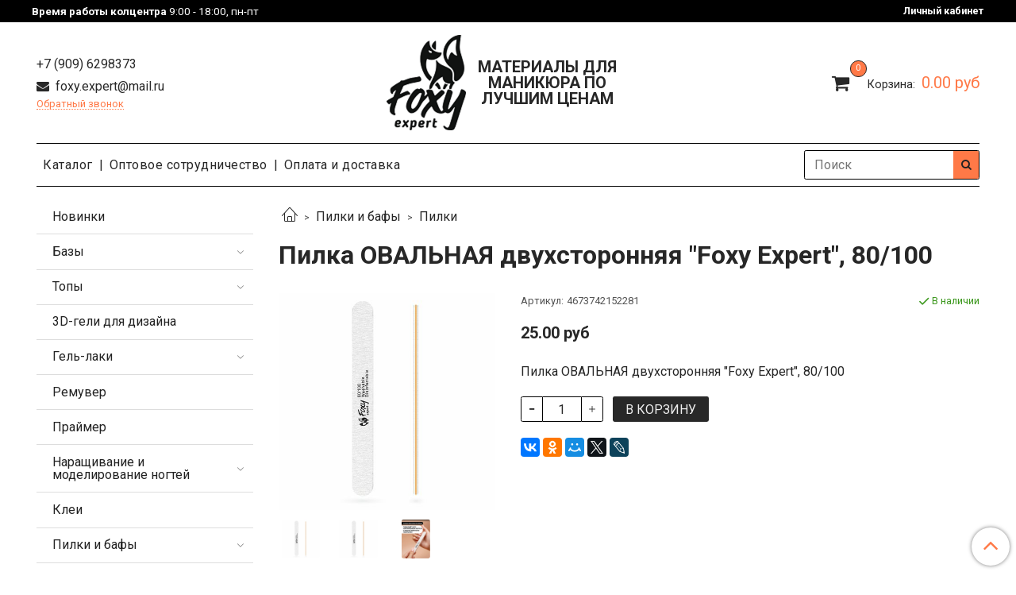

--- FILE ---
content_type: text/html; charset=utf-8
request_url: https://foxy.expert/product/pilka-dvuhstoronnyaya-ovalnaya-80100
body_size: 22666
content:
<!DOCTYPE html>
<html>
  <head><meta data-config="{&quot;product_id&quot;:255849223}" name="page-config" content="" /><meta data-config="{&quot;money_with_currency_format&quot;:{&quot;delimiter&quot;:&quot;&quot;,&quot;separator&quot;:&quot;.&quot;,&quot;format&quot;:&quot;%n %u&quot;,&quot;unit&quot;:&quot;руб&quot;,&quot;show_price_without_cents&quot;:0},&quot;currency_code&quot;:&quot;RUR&quot;,&quot;currency_iso_code&quot;:&quot;RUB&quot;,&quot;default_currency&quot;:{&quot;title&quot;:&quot;Российский рубль&quot;,&quot;code&quot;:&quot;RUR&quot;,&quot;rate&quot;:1.0,&quot;format_string&quot;:&quot;%n %u&quot;,&quot;unit&quot;:&quot;руб&quot;,&quot;price_separator&quot;:null,&quot;is_default&quot;:true,&quot;price_delimiter&quot;:null,&quot;show_price_with_delimiter&quot;:null,&quot;show_price_without_cents&quot;:null},&quot;facebook&quot;:{&quot;pixelActive&quot;:false,&quot;currency_code&quot;:&quot;RUB&quot;,&quot;use_variants&quot;:null},&quot;vk&quot;:{&quot;pixel_active&quot;:null,&quot;price_list_id&quot;:null},&quot;new_ya_metrika&quot;:true,&quot;ecommerce_data_container&quot;:&quot;dataLayer&quot;,&quot;common_js_version&quot;:&quot;v2&quot;,&quot;vue_ui_version&quot;:null,&quot;feedback_captcha_enabled&quot;:null,&quot;account_id&quot;:865058,&quot;hide_items_out_of_stock&quot;:false,&quot;forbid_order_over_existing&quot;:true,&quot;minimum_items_price&quot;:null,&quot;enable_comparison&quot;:true,&quot;locale&quot;:&quot;ru&quot;,&quot;client_group&quot;:null,&quot;consent_to_personal_data&quot;:{&quot;active&quot;:false,&quot;obligatory&quot;:true,&quot;description&quot;:&quot;\u003cp\u003eНастоящим подтверждаю, что я ознакомлен и согласен с условиями \u003ca href=\&quot;/page/oferta\&quot; target=\&quot;blank\&quot;\u003eоферты и политики конфиденциальности\u003c/a\u003e.\u003c/p\u003e&quot;},&quot;recaptcha_key&quot;:&quot;6LfXhUEmAAAAAOGNQm5_a2Ach-HWlFKD3Sq7vfFj&quot;,&quot;recaptcha_key_v3&quot;:&quot;6LcZi0EmAAAAAPNov8uGBKSHCvBArp9oO15qAhXa&quot;,&quot;yandex_captcha_key&quot;:&quot;ysc1_ec1ApqrRlTZTXotpTnO8PmXe2ISPHxsd9MO3y0rye822b9d2&quot;,&quot;checkout_float_order_content_block&quot;:false,&quot;available_products_characteristics_ids&quot;:null,&quot;sber_id_app_id&quot;:&quot;5b5a3c11-72e5-4871-8649-4cdbab3ba9a4&quot;,&quot;theme_generation&quot;:2,&quot;quick_checkout_captcha_enabled&quot;:false,&quot;max_order_lines_count&quot;:500,&quot;sber_bnpl_min_amount&quot;:1000,&quot;sber_bnpl_max_amount&quot;:150000,&quot;counter_settings&quot;:{&quot;data_layer_name&quot;:&quot;dataLayer&quot;,&quot;new_counters_setup&quot;:true,&quot;add_to_cart_event&quot;:true,&quot;remove_from_cart_event&quot;:true,&quot;add_to_wishlist_event&quot;:true,&quot;purchase_event&quot;:true},&quot;site_setting&quot;:{&quot;show_cart_button&quot;:true,&quot;show_service_button&quot;:false,&quot;show_marketplace_button&quot;:false,&quot;show_quick_checkout_button&quot;:false},&quot;warehouses&quot;:[],&quot;captcha_type&quot;:&quot;google&quot;,&quot;human_readable_urls&quot;:false}" name="shop-config" content="" /><meta name='js-evnvironment' content='production' /><meta name='default-locale' content='ru' /><meta name='insales-redefined-api-methods' content="[]" /><script src="/packs/js/shop_bundle-2b0004e7d539ecb78a46.js"></script><script type="text/javascript" src="https://static.insales-cdn.com/assets/common-js/common.v2.25.28.js"></script><script type="text/javascript" src="https://static.insales-cdn.com/assets/static-versioned/v3.72/static/libs/lodash/4.17.21/lodash.min.js"></script><script>dataLayer= []; dataLayer.push({
        event: 'view_item',
        ecommerce: {
          items: [{"item_id":"255849223","item_name":"Пилка ОВАЛЬНАЯ двухсторонняя \"Foxy Expert\", 80/100","item_category":"Каталог/Пилки и бафы/Пилки","price":25}]
         }
      });</script>
<!--InsalesCounter -->
<script type="text/javascript">
(function() {
  if (typeof window.__insalesCounterId !== 'undefined') {
    return;
  }

  try {
    Object.defineProperty(window, '__insalesCounterId', {
      value: 865058,
      writable: true,
      configurable: true
    });
  } catch (e) {
    console.error('InsalesCounter: Failed to define property, using fallback:', e);
    window.__insalesCounterId = 865058;
  }

  if (typeof window.__insalesCounterId === 'undefined') {
    console.error('InsalesCounter: Failed to set counter ID');
    return;
  }

  let script = document.createElement('script');
  script.async = true;
  script.src = '/javascripts/insales_counter.js?7';
  let firstScript = document.getElementsByTagName('script')[0];
  firstScript.parentNode.insertBefore(script, firstScript);
})();
</script>
<!-- /InsalesCounter -->
      <!-- Google Tag Manager -->
      <script>(function(w,d,s,l,i){w[l]=w[l]||[];w[l].push({'gtm.start':
      new Date().getTime(),event:'gtm.js'});var f=d.getElementsByTagName(s)[0],
      j=d.createElement(s),dl=l!='dataLayer'?'&l='+l:'';j.async=true;j.src=
      'https://www.googletagmanager.com/gtm.js?id='+i+dl;f.parentNode.insertBefore(j,f);
      })(window,document,'script','dataLayer','GTM-PPLT5FJ2');
      </script>
      <!-- End Google Tag Manager -->

    <!-- meta -->
<meta charset="UTF-8" />



<meta name="keywords" content="Пилка ОВАЛЬНАЯ двухсторонняя "Foxy Expert", 80/100 - купить по выгодной цене | Foxy Expert"/>



  



  <title>
    
    
        Пилка ОВАЛЬНАЯ двухсторонняя "Foxy Expert", 80/100 - купить по выгодной цене | Foxy Expert
    
  </title>











  <meta name="description" content="Предлагаем купить Пилка ОВАЛЬНАЯ двухсторонняя Foxy Expert, 80/100.
Цена - 25 руб. Быстрая доставка.
☎️ 8 (495) 177-87-87
Смотрите все товары в разделе «Пилки»
"/>








<meta name="robots" content="index,follow" />
<meta http-equiv="X-UA-Compatible" content="IE=edge,chrome=1" />
<meta name="viewport" content="width=device-width, initial-scale=1.0" />
<meta name="SKYPE_TOOLBAR" content="SKYPE_TOOLBAR_PARSER_COMPATIBLE" />










<meta name="handle" content="[]"/ data-current-collection="[]"


>

<style>
  .menu:not(.insales-menu--loaded) {
    display: flex;
    list-style: none;
    margin-left: 0;
    padding-left: 0;
    box-shadow: none;
    width: auto;
    background: transparent;
    flex-direction: row;
    flex-wrap: wrap;
  }

  .menu:not(.insales-menu--loaded) .menu-link {
    display: block;
  }

  .menu:not(.insales-menu--loaded) .menu,
  .menu:not(.insales-menu--loaded) .menu-marker,
  .menu:not(.insales-menu--loaded) .menu-icon {
    display: none;
  }
</style>







<!-- canonical url-->

  <link rel="canonical" href="https://foxy.expert/product/pilka-dvuhstoronnyaya-ovalnaya-80100"/>


<!-- rss feed-->



<!-- Продукт -->
    <meta property="og:title" content="Пилка ОВАЛЬНАЯ двухсторонняя "Foxy Expert", 80/100" />
    <meta property="og:type" content="website" />
    <meta property="og:url" content="https://foxy.expert/product/pilka-dvuhstoronnyaya-ovalnaya-80100" />

    
      <meta property="og:image" content="https://static.insales-cdn.com/images/products/1/4442/462344538/овал_80-100.jpg" />
    






<!-- icons-->

<!-- icons-->
      
      <link rel="icon" type="image/png" href="https://static.insales-cdn.com/files/1/5218/37114978/original/logo-Foxy-_1_.png">
      <link rel="icon" type="image/png" sizes="16x16" href="https://static.insales-cdn.com/r/9HW_1qTlvFs/rs:fill-down:16:16:1/q:100/plain/files/1/5218/37114978/original/logo-Foxy-_1_.png@png">
      <link rel="icon" type="image/png" sizes="32x32" href="https://static.insales-cdn.com/r/th-qyEzNLx8/rs:fill-down:32:32:1/q:100/plain/files/1/5218/37114978/original/logo-Foxy-_1_.png@png">
      <link rel="icon" type="image/png" sizes="48x48" href="https://static.insales-cdn.com/r/d4sJlO4WzdU/rs:fill-down:48:48:1/q:100/plain/files/1/5218/37114978/original/logo-Foxy-_1_.png@png">
      <link rel="apple-touch-icon-precomposed" sizes="180x180" href="https://static.insales-cdn.com/r/SEb6cnhJb50/rs:fill-down:180:180:1/q:100/plain/files/1/5218/37114978/original/logo-Foxy-_1_.png@png">
      <link rel="apple-touch-icon-precomposed" sizes="167x167" href="https://static.insales-cdn.com/r/V_mYNBLQVPc/rs:fill-down:167:167:1/q:100/plain/files/1/5218/37114978/original/logo-Foxy-_1_.png@png">
      <link rel="apple-touch-icon-precomposed" sizes="152x152" href="https://static.insales-cdn.com/r/WD1ptt9d42Y/rs:fill-down:152:152:1/q:100/plain/files/1/5218/37114978/original/logo-Foxy-_1_.png@png">
      <link rel="apple-touch-icon-precomposed" sizes="120x120" href="https://static.insales-cdn.com/r/iLpJT5kDNwc/rs:fill-down:120:120:1/q:100/plain/files/1/5218/37114978/original/logo-Foxy-_1_.png@png">
      <link rel="apple-touch-icon-precomposed" sizes="76x76" href="https://static.insales-cdn.com/r/Ze-RiMLo-ao/rs:fill-down:76:76:1/q:100/plain/files/1/5218/37114978/original/logo-Foxy-_1_.png@png">
      <link rel="apple-touch-icon" href="https://static.insales-cdn.com/files/1/5218/37114978/original/logo-Foxy-_1_.png"><meta name="msapplication-TileColor" content="#ffffff">
  <meta name="msapplication-TileImage" content="https://static.insales-cdn.com/r/PlFAVdHyeFk/rs:fill-down:144:144:1/q:100/plain/files/1/5218/37114978/original/logo-Foxy-_1_.png@png">
<link rel="stylesheet" type="text/css"  href="https://static.insales-cdn.com/assets/1/7165/1481725/1768212684/jquery.fancybox.min.css" />


    
  
  <link href="//fonts.googleapis.com/css?family=Roboto:300,400,700&subset=cyrillic,latin" rel="stylesheet" />




<link href="//maxcdn.bootstrapcdn.com/font-awesome/4.7.0/css/font-awesome.min.css" rel="stylesheet" />


<link href="https://static.insales-cdn.com/assets/1/7165/1481725/1768212684/theme.css" rel="stylesheet" type="text/css" />


  <meta name='product-id' content='255849223' />
</head>

  <body class="fhg-body">

    <div class="body-wrapper">

      <noscript>
<div class="njs-alert-overlay">
  <div class="njs-alert-wrapper">
    <div class="njs-alert">
      <p>Включите в вашем браузере JavaScript!</p>
    </div>
  </div>
</div>
</noscript>


      <div class="top-panel-wrapper">
        <div class="container">
          <div class="top-panel row js-top-panel-fixed">
<div class="block-top-panel hidden-sm" >
    <p><strong>Время работы колцентра </strong>9:00 - 18:00, пн-пт</p>
  </div>
  <div class="top-menu-icons-block collapse-block hide show-sm cell-">
    <div class="contacts-top-menu hidden shown-sm">
    

      <button type="button" class="contacts-icon js-open-contacts"></button>

    
      <div class="contacts-top-menu-block cell-12 hidden">
        <div class="header-block js-contacts-header cell- ">


          <div class="email text-left ">
            
                <span class="">
                  <p>foxy.expert@mail.ru</p>
                </span>
            
          </div>

          <div class="phone text-left ">
            
                <span class="">
                  <div>+7 (909) 6298373</div>
                </span>
                <a class="backcall-toggle backcall-toggle-block js-backcall-toggle">Обратный звонок</a>
            
          </div>

        </div>

      </div>
    </div>

    <div class="hidden shown-sm">
      <button type="button" class="top-panel-open-search button js-open-search-panel shown-sm"></button>
    </div>

    <!--
      <div class="compares-widget is-top-panel cell- hidden shown-sm">
        <a href="/compares" class="compares-widget-link"  title="Сравнение">
          <span class="compare-widget-caption is-top-panel">
            <span class="compare-widget-icon-header"></span>
            <span class="compares-widget-count is-top-panel js-compares-widget-count"></span>
          </span>
        </a>
      </div>
    -->

    <div class="shopcart-widget-wrapper is-top-panel cell-  hidden shown-sm">
      
<div class="shopcart-widget is-top-panel ">
  <a href="/cart_items " title="Корзина" class="shopcart-widget-link ">
    <span class="shopcart-widget-icon">
        <span class="shopcart-widget-count js-shopcart-widget-count is-top-panel" ></span>
    </span>
    <span class="shopcart-widget-data">
      <span class="shopcart-widget-caption">
      Корзина
      </span>

      <span class="shopcart-widget-amount js-shopcart-widget-amount hidden-md"></span>
    </span>
  </a>

</div>




    </div>
  </div>

  


	<div class="top-menu-wrapper hidden-sm">
    <a class="client-account-link" href="/client_account/login">
      
        <span>Личный кабинет</span>
      
    </a>
  </div>
  <div class="top-menu-wrapper cell- hidden shown-sm">
    <button type="button" class="top-panel-open-sidebar button js-open-sidebar"></button>
  </div>

</div>

        </div>
      </div>

      <div class="container header-wrapper">
        <header class="header">
  <div class="header-inner row flex-between flex-center-sm flex-middle ">
    <div class="left-blocks cell-">
      <div class="left-blocks-inner row flex-middle">

        <div class="header-block js-contacts-header cell-4 hidden-sm ">
			<div class="phone text-left text-center-sm hidden-sm">
            
                <span class="editor">
                  <div>+7 (909) 6298373</div>
                </span>
            
          </div>
          <div class="email text-left hidden-sm">
            
                <a href="mailto:foxy.expert@mail.ru"  class="contact-link email">
                  foxy.expert@mail.ru
                </a>
            
          </div>
          
		<a class="backcall-toggle backcall-toggle-block js-backcall-toggle">Обратный звонок</a>

        </div>

        <div class="logotype-wrapper cell-4 cell-7-md cell-12-sm ">
          <div class="logotype text-center-sm">
            
            <a title="Foxy Expert" href="/" class="logotype-link">
              
                <img src="https://static.insales-cdn.com/assets/1/7165/1481725/1768212684/logotype.jpg" class="logotype-image" alt="Foxy Expert" title="Foxy Expert" />
              
            </a>
            
              <h2 class="subheader">материалы для маникюра по лучшим ценам</h2>
            
          </div>
          
        </div>

          <div class="header-info header-block hidden-sm cell-4 cell-7-md cell-12-sm">
            <div class="header-block header-compare">

              <!--
                <div class="compares-widget  ">
                  <a href="/compares" class="compares-widget-link" title="Сравнение">
                    <span class="compare-widget-caption ">
                      <span class="compare-widget-icon-header"></span>
                      <span class="compares-widget-count js-compares-widget-count"></span>
                    </span>
                  </a>
                </div>
              -->

              <div class="shopcart-widget-wrapper  hidden-sm">
                <div class="shopcart-widget in-header">
                  <a href="/cart_items " title="Корзина" class="shopcart-widget-link ">
                    <span class="shopcart-widget-icon">
                        <span class="shopcart-widget-count js-shopcart-widget-count"></span>
                    </span>
                    <span class="shopcart-widget-data">
                      <span class="shopcart-widget-caption">
                      Корзина:
                      </span>

                      <span class="shopcart-widget-amount js-shopcart-widget-amount hidden-sm"></span>
                    </span>
                  </a>

                    <div class="cart-widget-dropdown hidden hidden-sm">
                      <form action="" method="post" class="shopping-cart js-cart-widget-empty" >
                        <div class="cart-body">
                          <div class="cart-list js-cart-dropdown">

                          </div>
                        </div>

                        <div class="cart-footer row flex-between ">

                          <div class=" cart-block-checkout is-cart-dropdown">
                            <div class="cart-total js-shopcart-total-summ"></div>

                            <a class="cart-checkout button is-primary is-cart-dropdown" href="/cart_items">
                              <span class="button-text">
                                Оформить
                              </span>
                            </a>
                          </div>

                        </div>
                        <input type="hidden" name="_method" value="put">
                        <input type="hidden" name="make_order" value="">
                        <input type="hidden" name="lang" value="ru"/>

                      </form>

                      <div class="notice notice-info text-center js-cart-empty" >
                        Ваша корзина пуста
                      </div>

                      
                    </div>
                  </div>
              </div>
            </div>
          </div>

      </div>
    </div>


  </div>

  <div class="main-menu-wrapper hidden-sm">
      








  <ul class="main-menu menu level-1" data-menu-id="main-menu">
    

      

      <li class="main-menu-item menu-item">
        <div class="main-menu-item-controls menu-item-controls">
          

          <a href="/collection/all" class="main-menu-link menu-link" data-menu-link-source="menu" data-menu-link-current="no">
            Каталог
          </a>
        </div>
      </li>

    

      

      <li class="main-menu-item menu-item">
        <div class="main-menu-item-controls menu-item-controls">
          

          <a href="/page/opt" class="main-menu-link menu-link" data-menu-link-source="menu" data-menu-link-current="no">
            Оптовое сотрудничество
          </a>
        </div>
      </li>

    

      

      <li class="main-menu-item menu-item">
        <div class="main-menu-item-controls menu-item-controls">
          

          <a href="/page/payment-and-delivery" class="main-menu-link menu-link" data-menu-link-source="menu" data-menu-link-current="no">
            Оплата и доставка
          </a>
        </div>
      </li>

    
  </ul>

  










        <form class="search-widget in-header " action="/search" method="get">
  <input type="text"
          name="q"
          class="search-widget-field"
          value=""
          placeholder="Поиск"
  >

</input>
<button type="submit" class="search-widget-button button is-widget-submit">
  
</button>

  

</form>



  </div>
</header>


<script type="text/javascript">
(function(){
    var _backcallForm = {
      form: {
        classes: 'is-backcall',
      },
      fields: [
        {
          title: 'Имя',
          name: 'content',
          required: true,
          type: "hidden",
          value: "Сообщение отправлено через форму 'Обратный звонок'"
        },
        {
          type: 'hidden',
          name: 'subject',
          value: 'Обратный звонок'
        },
        {
          title: 'Имя',
          name: 'from',
          required: true,
          type: "hidden",
          value: "foxy.expert@mail.ru"
        },
        {
          title: 'Имя',
          name: 'name'
        },
        {
          title: 'Телефон',
          name: 'phone',
          required: true
        },
      ],

      sendTo: Shop.sendMessage,
      onValid: function () {},
    };

  $(document).on('click', '.js-backcall-toggle', function (event) {
    event.preventDefault();

    alertify.modal({
      formDefination: _backcallForm
    }).set('title', 'Обратный звонок' );
  });
}());

</script>



      </div>

      <div class="content-wrapper container fhg-content">
        
        

        


        

        

        

        <div class="row product-wrapper">
          <div class="product cell-9 cell-8-md cell-12-sm">
            


<div class="breadcrumb-wrapper">

  <ul class="breadcrumb">

    <li class="breadcrumb-item home">
      <a class="breadcrumb-link home-icon" title="Главная" href="/">

      </a>
    </li>

    
      
      

      
      
        

        

        
      
        

        
          <li class="breadcrumb-item" data-breadcrumbs="2">
            <a class="breadcrumb-link" title="Пилки и бафы" href="/collection/pilki-i-bafy">Пилки и бафы</a>
          </li>
          
        

        
      
        

        
          <li class="breadcrumb-item" data-breadcrumbs="3">
            <a class="breadcrumb-link" title="Пилки" href="/collection/pilki">Пилки</a>
          </li>
          
        

        
      

    

  </ul>

</div>






<div class="page-headding-wrapper">
  <h1 class="page-headding">
    
      Пилка ОВАЛЬНАЯ двухсторонняя "Foxy Expert", 80/100

    
  </h1>
</div><!-- /.page_headding -->

<div class="row">

  <div class="product-gallery-wrapper cell-4 cell-6-md cell-12-sm">
    



















    

<div class="product-gallery">
  <div class="gallery-main-wrapper">
    

    <a href="https://static.insales-cdn.com/images/products/1/4442/462344538/овал_80-100.jpg" class="image-wrapper"  id="gallery"  title="Пилка ОВАЛЬНАЯ двухсторонняя "Foxy Expert", 80/100" data-gallery-count="1">
      <img src="https://static.insales-cdn.com/images/products/1/4442/462344538/large_овал_80-100.jpg" alt="Пилка ОВАЛЬНАЯ двухсторонняя "Foxy Expert", 80/100" title="Пилка ОВАЛЬНАЯ двухсторонняя "Foxy Expert", 80/100" class="slide-image" >
    </a>
  </div>
  <!-- Для тыкалок js -->
  
    <div class="gallery-thumbs-wrapper  hidden-sm">
      <div class="gallery-thumbs" data-slider="gallery-thumbs">
        

        
          <div data-slider-slide >
            
            <a class="slide-inner image-container is-square js-copy-src"   href="https://static.insales-cdn.com/images/products/1/4442/462344538/овал_80-100.jpg" data-gallery-count="1" data-image-large="https://static.insales-cdn.com/images/products/1/4442/462344538/large_овал_80-100.jpg"  title="Пилка ОВАЛЬНАЯ двухсторонняя "Foxy Expert", 80/100" >
              <img src="https://static.insales-cdn.com/images/products/1/4442/462344538/medium_овал_80-100.jpg" class="slide-image" alt="Пилка ОВАЛЬНАЯ двухсторонняя "Foxy Expert", 80/100" title="Пилка ОВАЛЬНАЯ двухсторонняя "Foxy Expert", 80/100" >
            </a>
          </div>
        
          <div data-slider-slide >
            
            <a class="slide-inner image-container is-square js-copy-src"   href="https://static.insales-cdn.com/images/products/1/7974/609738534/import_files_8d_8d76fbc0eabf11eb8ca92c4d54d7a708_9f42f820542711ed8d432c4d54d7a708.jpg" data-gallery-count="2" data-image-large="https://static.insales-cdn.com/images/products/1/7974/609738534/large_import_files_8d_8d76fbc0eabf11eb8ca92c4d54d7a708_9f42f820542711ed8d432c4d54d7a708.jpg"  title="Пилка ОВАЛЬНАЯ двухсторонняя "Foxy Expert", 80/100" >
              <img src="https://static.insales-cdn.com/images/products/1/7974/609738534/medium_import_files_8d_8d76fbc0eabf11eb8ca92c4d54d7a708_9f42f820542711ed8d432c4d54d7a708.jpg" class="slide-image" alt="Пилка ОВАЛЬНАЯ двухсторонняя "Foxy Expert", 80/100" title="Пилка ОВАЛЬНАЯ двухсторонняя "Foxy Expert", 80/100" >
            </a>
          </div>
        
          <div data-slider-slide >
            
            <a class="slide-inner image-container is-square js-copy-src"   href="https://static.insales-cdn.com/images/products/1/2099/855894067/import_files_8d_8d76fbc0eabf11eb8ca92c4d54d7a708_c09d896d0d0111ef8d5c2c4d54d7a708.png" data-gallery-count="3" data-image-large="https://static.insales-cdn.com/images/products/1/2099/855894067/large_import_files_8d_8d76fbc0eabf11eb8ca92c4d54d7a708_c09d896d0d0111ef8d5c2c4d54d7a708.png"  title="Пилка ОВАЛЬНАЯ двухсторонняя "Foxy Expert", 80/100" >
              <img src="https://static.insales-cdn.com/images/products/1/2099/855894067/medium_import_files_8d_8d76fbc0eabf11eb8ca92c4d54d7a708_c09d896d0d0111ef8d5c2c4d54d7a708.png" class="slide-image" alt="Пилка ОВАЛЬНАЯ двухсторонняя "Foxy Expert", 80/100" title="Пилка ОВАЛЬНАЯ двухсторонняя "Foxy Expert", 80/100" >
            </a>
          </div>
        
      </div>
    </div>
  

<!-- Для планшетов -->
  
    <div class="gallery-thumbs-wrapper mobile-wrapper hidden shown-sm">
      <div class="gallery-thumbs" data-slider="gallery-thumbs-mobile">
        
          <div class="product-slider-controls gallery-controls" data-slider-controls>
            <button class="product-slider-prev" data-slider-prev></button>
            <button class="product-slider-next" data-slider-next></button>
          </div>
        

        
          <div data-slider-slide >
            
            <a class="slide-inner image-container"
                data-fancybox="gallery"
                href="https://static.insales-cdn.com/images/products/1/4442/462344538/овал_80-100.jpg"
                title="Пилка ОВАЛЬНАЯ двухсторонняя "Foxy Expert", 80/100"
                data-caption="Пилка ОВАЛЬНАЯ двухсторонняя "Foxy Expert", 80/100"
                data-slide-number="1"
            >
              <img src="https://static.insales-cdn.com/images/products/1/4442/462344538/large_овал_80-100.jpg"
                class="slide-image"
              >
            </a>
          </div>
        
          <div data-slider-slide >
            
            <a class="slide-inner image-container"
                data-fancybox="gallery"
                href="https://static.insales-cdn.com/images/products/1/7974/609738534/import_files_8d_8d76fbc0eabf11eb8ca92c4d54d7a708_9f42f820542711ed8d432c4d54d7a708.jpg"
                title="Пилка ОВАЛЬНАЯ двухсторонняя "Foxy Expert", 80/100"
                data-caption="Пилка ОВАЛЬНАЯ двухсторонняя "Foxy Expert", 80/100"
                data-slide-number="2"
            >
              <img src="https://static.insales-cdn.com/images/products/1/7974/609738534/large_import_files_8d_8d76fbc0eabf11eb8ca92c4d54d7a708_9f42f820542711ed8d432c4d54d7a708.jpg"
                class="slide-image"
              >
            </a>
          </div>
        
          <div data-slider-slide >
            
            <a class="slide-inner image-container"
                data-fancybox="gallery"
                href="https://static.insales-cdn.com/images/products/1/2099/855894067/import_files_8d_8d76fbc0eabf11eb8ca92c4d54d7a708_c09d896d0d0111ef8d5c2c4d54d7a708.png"
                title="Пилка ОВАЛЬНАЯ двухсторонняя "Foxy Expert", 80/100"
                data-caption="Пилка ОВАЛЬНАЯ двухсторонняя "Foxy Expert", 80/100"
                data-slide-number="3"
            >
              <img src="https://static.insales-cdn.com/images/products/1/2099/855894067/large_import_files_8d_8d76fbc0eabf11eb8ca92c4d54d7a708_c09d896d0d0111ef8d5c2c4d54d7a708.png"
                class="slide-image"
              >
            </a>
          </div>
        

      </div>
    </div>

  

</div>





  </div>

  <div class="cell-8 cell-6-md cell-12-sm" data-product-id="255849223" data-main-form data-product-json="{&quot;id&quot;:255849223,&quot;url&quot;:&quot;/product/pilka-dvuhstoronnyaya-ovalnaya-80100&quot;,&quot;title&quot;:&quot;Пилка ОВАЛЬНАЯ двухсторонняя \&quot;Foxy Expert\&quot;, 80/100&quot;,&quot;short_description&quot;:&quot;Пилка ОВАЛЬНАЯ двухсторонняя \&quot;Foxy Expert\&quot;, 80/100&quot;,&quot;available&quot;:true,&quot;unit&quot;:&quot;pce&quot;,&quot;permalink&quot;:&quot;pilka-dvuhstoronnyaya-ovalnaya-80100&quot;,&quot;images&quot;:[{&quot;id&quot;:462344538,&quot;product_id&quot;:255849223,&quot;external_id&quot;:null,&quot;position&quot;:1,&quot;created_at&quot;:&quot;2021-08-09T17:30:38.000+03:00&quot;,&quot;image_processing&quot;:false,&quot;title&quot;:null,&quot;url&quot;:&quot;https://static.insales-cdn.com/images/products/1/4442/462344538/thumb_овал_80-100.jpg&quot;,&quot;original_url&quot;:&quot;https://static.insales-cdn.com/images/products/1/4442/462344538/овал_80-100.jpg&quot;,&quot;medium_url&quot;:&quot;https://static.insales-cdn.com/images/products/1/4442/462344538/medium_овал_80-100.jpg&quot;,&quot;small_url&quot;:&quot;https://static.insales-cdn.com/images/products/1/4442/462344538/micro_овал_80-100.jpg&quot;,&quot;thumb_url&quot;:&quot;https://static.insales-cdn.com/images/products/1/4442/462344538/thumb_овал_80-100.jpg&quot;,&quot;compact_url&quot;:&quot;https://static.insales-cdn.com/images/products/1/4442/462344538/compact_овал_80-100.jpg&quot;,&quot;large_url&quot;:&quot;https://static.insales-cdn.com/images/products/1/4442/462344538/large_овал_80-100.jpg&quot;,&quot;filename&quot;:&quot;овал_80-100.jpg&quot;,&quot;image_content_type&quot;:&quot;image/jpeg&quot;},{&quot;id&quot;:609738534,&quot;product_id&quot;:255849223,&quot;external_id&quot;:&quot;import_files_8d_8d76fbc0eabf11eb8ca92c4d54d7a708_9f42f820542711ed8d432c4d54d7a708.jpg&quot;,&quot;position&quot;:2,&quot;created_at&quot;:&quot;2022-10-25T12:48:14.000+03:00&quot;,&quot;image_processing&quot;:false,&quot;title&quot;:null,&quot;url&quot;:&quot;https://static.insales-cdn.com/images/products/1/7974/609738534/thumb_import_files_8d_8d76fbc0eabf11eb8ca92c4d54d7a708_9f42f820542711ed8d432c4d54d7a708.jpg&quot;,&quot;original_url&quot;:&quot;https://static.insales-cdn.com/images/products/1/7974/609738534/import_files_8d_8d76fbc0eabf11eb8ca92c4d54d7a708_9f42f820542711ed8d432c4d54d7a708.jpg&quot;,&quot;medium_url&quot;:&quot;https://static.insales-cdn.com/images/products/1/7974/609738534/medium_import_files_8d_8d76fbc0eabf11eb8ca92c4d54d7a708_9f42f820542711ed8d432c4d54d7a708.jpg&quot;,&quot;small_url&quot;:&quot;https://static.insales-cdn.com/images/products/1/7974/609738534/micro_import_files_8d_8d76fbc0eabf11eb8ca92c4d54d7a708_9f42f820542711ed8d432c4d54d7a708.jpg&quot;,&quot;thumb_url&quot;:&quot;https://static.insales-cdn.com/images/products/1/7974/609738534/thumb_import_files_8d_8d76fbc0eabf11eb8ca92c4d54d7a708_9f42f820542711ed8d432c4d54d7a708.jpg&quot;,&quot;compact_url&quot;:&quot;https://static.insales-cdn.com/images/products/1/7974/609738534/compact_import_files_8d_8d76fbc0eabf11eb8ca92c4d54d7a708_9f42f820542711ed8d432c4d54d7a708.jpg&quot;,&quot;large_url&quot;:&quot;https://static.insales-cdn.com/images/products/1/7974/609738534/large_import_files_8d_8d76fbc0eabf11eb8ca92c4d54d7a708_9f42f820542711ed8d432c4d54d7a708.jpg&quot;,&quot;filename&quot;:&quot;import_files_8d_8d76fbc0eabf11eb8ca92c4d54d7a708_9f42f820542711ed8d432c4d54d7a708.jpg&quot;,&quot;image_content_type&quot;:&quot;image/jpeg&quot;},{&quot;id&quot;:855894067,&quot;product_id&quot;:255849223,&quot;external_id&quot;:&quot;import_files_8d_8d76fbc0eabf11eb8ca92c4d54d7a708_c09d896d0d0111ef8d5c2c4d54d7a708.png&quot;,&quot;position&quot;:3,&quot;created_at&quot;:&quot;2024-05-08T11:34:02.000+03:00&quot;,&quot;image_processing&quot;:false,&quot;title&quot;:null,&quot;url&quot;:&quot;https://static.insales-cdn.com/images/products/1/2099/855894067/thumb_import_files_8d_8d76fbc0eabf11eb8ca92c4d54d7a708_c09d896d0d0111ef8d5c2c4d54d7a708.png&quot;,&quot;original_url&quot;:&quot;https://static.insales-cdn.com/images/products/1/2099/855894067/import_files_8d_8d76fbc0eabf11eb8ca92c4d54d7a708_c09d896d0d0111ef8d5c2c4d54d7a708.png&quot;,&quot;medium_url&quot;:&quot;https://static.insales-cdn.com/images/products/1/2099/855894067/medium_import_files_8d_8d76fbc0eabf11eb8ca92c4d54d7a708_c09d896d0d0111ef8d5c2c4d54d7a708.png&quot;,&quot;small_url&quot;:&quot;https://static.insales-cdn.com/images/products/1/2099/855894067/micro_import_files_8d_8d76fbc0eabf11eb8ca92c4d54d7a708_c09d896d0d0111ef8d5c2c4d54d7a708.png&quot;,&quot;thumb_url&quot;:&quot;https://static.insales-cdn.com/images/products/1/2099/855894067/thumb_import_files_8d_8d76fbc0eabf11eb8ca92c4d54d7a708_c09d896d0d0111ef8d5c2c4d54d7a708.png&quot;,&quot;compact_url&quot;:&quot;https://static.insales-cdn.com/images/products/1/2099/855894067/compact_import_files_8d_8d76fbc0eabf11eb8ca92c4d54d7a708_c09d896d0d0111ef8d5c2c4d54d7a708.png&quot;,&quot;large_url&quot;:&quot;https://static.insales-cdn.com/images/products/1/2099/855894067/large_import_files_8d_8d76fbc0eabf11eb8ca92c4d54d7a708_c09d896d0d0111ef8d5c2c4d54d7a708.png&quot;,&quot;filename&quot;:&quot;import_files_8d_8d76fbc0eabf11eb8ca92c4d54d7a708_c09d896d0d0111ef8d5c2c4d54d7a708.png&quot;,&quot;image_content_type&quot;:&quot;image/png&quot;}],&quot;first_image&quot;:{&quot;id&quot;:462344538,&quot;product_id&quot;:255849223,&quot;external_id&quot;:null,&quot;position&quot;:1,&quot;created_at&quot;:&quot;2021-08-09T17:30:38.000+03:00&quot;,&quot;image_processing&quot;:false,&quot;title&quot;:null,&quot;url&quot;:&quot;https://static.insales-cdn.com/images/products/1/4442/462344538/thumb_овал_80-100.jpg&quot;,&quot;original_url&quot;:&quot;https://static.insales-cdn.com/images/products/1/4442/462344538/овал_80-100.jpg&quot;,&quot;medium_url&quot;:&quot;https://static.insales-cdn.com/images/products/1/4442/462344538/medium_овал_80-100.jpg&quot;,&quot;small_url&quot;:&quot;https://static.insales-cdn.com/images/products/1/4442/462344538/micro_овал_80-100.jpg&quot;,&quot;thumb_url&quot;:&quot;https://static.insales-cdn.com/images/products/1/4442/462344538/thumb_овал_80-100.jpg&quot;,&quot;compact_url&quot;:&quot;https://static.insales-cdn.com/images/products/1/4442/462344538/compact_овал_80-100.jpg&quot;,&quot;large_url&quot;:&quot;https://static.insales-cdn.com/images/products/1/4442/462344538/large_овал_80-100.jpg&quot;,&quot;filename&quot;:&quot;овал_80-100.jpg&quot;,&quot;image_content_type&quot;:&quot;image/jpeg&quot;},&quot;category_id&quot;:19793080,&quot;canonical_url_collection_id&quot;:15557151,&quot;price_kinds&quot;:[],&quot;price_min&quot;:&quot;25.0&quot;,&quot;price_max&quot;:&quot;25.0&quot;,&quot;bundle&quot;:null,&quot;updated_at&quot;:&quot;2026-01-21T16:03:14.000+03:00&quot;,&quot;video_links&quot;:[],&quot;reviews_average_rating_cached&quot;:null,&quot;reviews_count_cached&quot;:null,&quot;option_names&quot;:[],&quot;properties&quot;:[{&quot;id&quot;:26670679,&quot;position&quot;:10,&quot;backoffice&quot;:false,&quot;is_hidden&quot;:false,&quot;is_navigational&quot;:true,&quot;permalink&quot;:&quot;ne-vklyuchat-v-prays&quot;,&quot;title&quot;:&quot;Не включать в прайс&quot;}],&quot;characteristics&quot;:[{&quot;id&quot;:96345292,&quot;property_id&quot;:26670679,&quot;position&quot;:1,&quot;title&quot;:&quot;Да&quot;,&quot;permalink&quot;:&quot;da&quot;}],&quot;variants&quot;:[{&quot;ozon_link&quot;:null,&quot;wildberries_link&quot;:null,&quot;id&quot;:436908572,&quot;title&quot;:&quot;&quot;,&quot;product_id&quot;:255849223,&quot;sku&quot;:&quot;4673742152281&quot;,&quot;barcode&quot;:null,&quot;dimensions&quot;:null,&quot;available&quot;:true,&quot;image_ids&quot;:[],&quot;image_id&quot;:null,&quot;weight&quot;:null,&quot;created_at&quot;:&quot;2021-07-22T10:59:35.000+03:00&quot;,&quot;updated_at&quot;:&quot;2026-01-21T16:03:13.000+03:00&quot;,&quot;quantity&quot;:31100,&quot;price&quot;:&quot;25.0&quot;,&quot;base_price&quot;:&quot;25.0&quot;,&quot;old_price&quot;:null,&quot;price2&quot;:25.0,&quot;price3&quot;:null,&quot;price4&quot;:null,&quot;price5&quot;:null,&quot;prices&quot;:[25.0,null,null,null],&quot;variant_field_values&quot;:[{&quot;id&quot;:41797306,&quot;variant_field_id&quot;:9630,&quot;value&quot;:&quot;8d76fbc0-eabf-11eb-8ca9-2c4d54d7a708&quot;}],&quot;option_values&quot;:[]}],&quot;accessories&quot;:[],&quot;list_card_mode&quot;:&quot;buy&quot;,&quot;list_card_mode_with_variants&quot;:&quot;buy&quot;}">
    <div class="top-panel-product">
      
        <div class="product-sku-wrapper js-product-sku-wrapper" style="display: none;">
          <span class="label-article">Артикул:</span>
          <span class="js-product-sku">4673742152281</span>
        </div>
      
      
        <div class="product-available js-available" style="display: none;">
          В наличии
        </div>
      
    </div>
    <div class="product-prices on-page" style="display: none;">
        <div class="old-price js-product-old-price on-page">
          
        </div>

      <div class="price js-product-price on-page">25 руб</div>
    </div>
    <div class="product-introtext on-page editor">Пилка ОВАЛЬНАЯ двухсторонняя "Foxy Expert", 80/100</div>

    <form class="product-form" action="/cart_items">

  <div class="product-option-selectors option-selectors">
    
      <input type="hidden" name="variant_id" value="436908572">
    
  </div>

  <div class="product-control on-page" data-compare="255849223">

    






<div class="counter js-variant-counter" data-quantity style="display: none">

  <button type="button" data-quantity-change="-1" class="counter-button is-count-down "></button>

  <input type="text" value="1" name="quantity" class="counter-input "/>

  <button type="button" data-quantity-change="1" class="counter-button is-count-up "></button>
</div>








    <button class="product-button button is-primary  js-variant-shown" type="submit" data-item-add style="display: none;">

      <span class="button-text">
        В корзину
      </span>
    </button>

    <div class="product-order-variant variant-hidden js-variant-hidden" style="display: none;">
      <p class="notice notice-info">
        Товар отсутствует
      </p>
    </div>

    <button class="product-button button is-primary js-variant-preorder "
      type="button" style="display: none;"
    >

      <span class="button-text">
        Предзаказ
      </span>
    </button>


    

    <!--
      
        <div class="compare-control">
          <button class="compare-link js-compare-add " data-compare-add="255849223">
            <span class="compare-widget-icon-header"></span>
            <span class="link-text compare-text">
              Добавить в сравнение
            </span>
          </button>

          <button class="compare-link js-compare-delete hide" data-compare-delete="255849223" style="display: none;">
            <span class="compare-widget-icon-header"></span>
            <span class="link-text compare-text">
              Убрать из сравнения
            </span>
          </button>
        </div>
      
    -->

  </div>

  
    <div class="product-share share">
      <script type="text/javascript" src="//yastatic.net/es5-shims/0.0.2/es5-shims.min.js" charset="utf-8"></script>
      <script type="text/javascript" src="//yastatic.net/share2/share.js" charset="utf-8"></script>
      <div class="ya-share2" data-services="vkontakte,facebook,odnoklassniki,moimir,gplus,twitter,lj"  data-description='Овальная пилочка двухсторонняя FOXY expert поможет быстро и легко обработать ногти, скорректировать их форму и длину. Уплотненная центральная часть пилки продлевает срок эксплуатации инструмента, сохраняет ...' data-image="https://static.insales-cdn.com/images/products/1/4442/462344538/овал_80-100.jpg" data-counter=""></div>
    </div>
  
</form>

  </div>
</div>

<div class="product-content tab">

  

  
    <button class="tab-toggle" data-target="#product-description" data-toggle="tabs">
      <p class="tab-toggle-caption">Описание</p>
    </button>

    <div id="product-description" class="tab-block">
      <div class="tab-block-inner editor">
        <p><span>Овальная пилочка двухсторонняя FOXY expert поможет быстро и легко обработать ногти, скорректировать их форму и длину. Уплотненная центральная часть пилки продлевает срок эксплуатации инструмента, сохраняет его форму и внешний вид. Форма пилки позволит вам аккуратно обходить кутикулу и боковые валики, чтобы не поранить клиента. Двусторонняя пилка для корректировки длины и формы натуральных ногтей, а также для обработки поверхности нарощенных ногтей. Подходят для профессионального и домашнего использования. Имеют пластмассовую основу.&nbsp;</span></p>
<p>&nbsp;</p>
<p><span>&bull; высококачественное абразивное покрытие; </span></p>
<p><span>&bull; износостойкая; </span></p>
<p><span>&bull; упрочненная пластиковая основа; </span></p>
<p><span>&bull; удобная для работы форма; </span></p>
<p><span>&bull; подходит как для натуральных ногтей, так и для искусственного покрытия. </span></p>
<p>&nbsp;</p>
<p><span>СПОСОБ ПРИМЕНЕНИЯ / ТЕХНОЛОГИЯ НАНЕСЕНИЯ: </span></p>
<p><span>Держите инструмент между большим и указательным пальцем. Начинайте работу с мизинца, затем продвигайтесь к большому пальцу. Главное правило заключается в следующем: работать пилочкой нужно только в одном направлении, а не туда-сюда. Иначе это приведет к расслоению и ломкости ногтей. Двигайтесь всегда от боковых краев к свободному, то есть снизу-вверх, или со стороны к центру короткими движениями.</span></p>
      </div>
    </div><!-- /#product-description -->
  


  

  
    
  
</div>


























            
          </div>

          
            <div class="cell-3 cell-4-md hidden-sm flex-first">
              
  

  <div class="sidebar-block">
    <!--<div class="sidebar-block-heading mega-menu-main_heading">
      Каталог
    </div>-->

    <div class="sidebar-block-content">
      








	
    
    

    <ul class="sidebar-menu menu level-1" data-menu-id="sidebar-menu">
      
      

        
        
        

        
        

        
        

        

          

          

          <li class="sidebar-menu-item menu-item level-1">
            <div class="sidebar-menu-item-controls menu-item-controls level-1">

              

              <a href="/collection/novinki" class="sidebar-menu-link menu-link level-1 " data-menu-link="novinki" data-menu-link-source="collection" >
                Новинки 
              </a>

              
            </div>

            

            

          
            </li>
          

          

        

      

        
        
        

        
        

        
        

        

          

          

          <li class="sidebar-menu-item menu-item level-1">
            <div class="sidebar-menu-item-controls menu-item-controls level-1">

              

              <a href="/collection/bazy" class="sidebar-menu-link menu-link level-1 " data-menu-link="bazy" data-menu-link-source="collection" >
                Базы 
              </a>

              
                <button class="sidebar-menu-marker menu-marker" type="button"></button>
              
            </div>

            
              <ul class="sidebar-menu menu">
            

            

          

          

        

      

        
        
        

        
        

        
        

        

          

          

          <li class="sidebar-menu-item menu-item level-1">
            <div class="sidebar-menu-item-controls menu-item-controls level-1">

              

              <a href="/collection/prozrachnye" class="sidebar-menu-link menu-link level-1 " data-menu-link="prozrachnye" data-menu-link-source="collection" >
                Прозрачные 
              </a>

              
            </div>

            

            

          
            </li>
          

          

        

      

        
        
        

        
        

        
        

        

          

          

          <li class="sidebar-menu-item menu-item level-1">
            <div class="sidebar-menu-item-controls menu-item-controls level-1">

              

              <a href="/collection/kamufliruyuschie" class="sidebar-menu-link menu-link level-1 " data-menu-link="kamufliruyuschie" data-menu-link-source="collection" >
                Камуфлирующие 
              </a>

              
                <button class="sidebar-menu-marker menu-marker" type="button"></button>
              
            </div>

            
              <ul class="sidebar-menu menu">
            

            

          

          

        

      

        
        
        

        
        

        
        

        

          

          

          <li class="sidebar-menu-item menu-item level-1">
            <div class="sidebar-menu-item-controls menu-item-controls level-1">

              

              <a href="/collection/naturel" class="sidebar-menu-link menu-link level-1 " data-menu-link="naturel" data-menu-link-source="collection" >
                Naturel 
              </a>

              
            </div>

            

            

          
            </li>
          

          

        

      

        
        
        

        
        

        
        

        

          

          

          <li class="sidebar-menu-item menu-item level-1">
            <div class="sidebar-menu-item-controls menu-item-controls level-1">

              

              <a href="/collection/camouflage" class="sidebar-menu-link menu-link level-1 " data-menu-link="camouflage" data-menu-link-source="collection" >
                CAMOUFLAGE 
              </a>

              
            </div>

            

            

          
            </li>
          

          

        

      

        
        
        

        
        

        
        

        

          

          

          <li class="sidebar-menu-item menu-item level-1">
            <div class="sidebar-menu-item-controls menu-item-controls level-1">

              

              <a href="/collection/summer-2" class="sidebar-menu-link menu-link level-1 " data-menu-link="summer-2" data-menu-link-source="collection" >
                SUMMER 
              </a>

              
            </div>

            

            

          
            </li>
          

          

        

      

        
        
        

        
        

        
        

        

          

          

          <li class="sidebar-menu-item menu-item level-1">
            <div class="sidebar-menu-item-controls menu-item-controls level-1">

              

              <a href="/collection/potal" class="sidebar-menu-link menu-link level-1 " data-menu-link="potal" data-menu-link-source="collection" >
                Potal 
              </a>

              
            </div>

            

            

          
            </li>
          

          

        

      

        
        
        

        
        

        
        

        

          

          

          <li class="sidebar-menu-item menu-item level-1">
            <div class="sidebar-menu-item-controls menu-item-controls level-1">

              

              <a href="/collection/shine" class="sidebar-menu-link menu-link level-1 " data-menu-link="shine" data-menu-link-source="collection" >
                Shine 
              </a>

              
            </div>

            

            

          
            </li>
          

          

        

      

        
        
        

        
        

        
        

        

          

          

          <li class="sidebar-menu-item menu-item level-1">
            <div class="sidebar-menu-item-controls menu-item-controls level-1">

              

              <a href="/collection/flash" class="sidebar-menu-link menu-link level-1 " data-menu-link="flash" data-menu-link-source="collection" >
                FLASH 
              </a>

              
            </div>

            

            

          
            </li>
          

          

        

      

        
        
        

        
        

        
        

        

          

          

          <li class="sidebar-menu-item menu-item level-1">
            <div class="sidebar-menu-item-controls menu-item-controls level-1">

              

              <a href="/collection/molochnye-3" class="sidebar-menu-link menu-link level-1 " data-menu-link="molochnye-3" data-menu-link-source="collection" >
                Молочные 
              </a>

              
            </div>

            

            

          
            </li>
          

          

        

      

        
        
        

        
        

        
        

        

          

          
            
              

              </ul>
            
              
                </li>
              

              </ul>
            

            </li>
          

          <li class="sidebar-menu-item menu-item level-1">
            <div class="sidebar-menu-item-controls menu-item-controls level-1">

              

              <a href="/collection/katalog-1-3452ec" class="sidebar-menu-link menu-link level-1 " data-menu-link="katalog-1-3452ec" data-menu-link-source="collection" >
                Топы 
              </a>

              
                <button class="sidebar-menu-marker menu-marker" type="button"></button>
              
            </div>

            
              <ul class="sidebar-menu menu">
            

            

          

          

        

      

        
        
        

        
        

        
        

        

          

          

          <li class="sidebar-menu-item menu-item level-1">
            <div class="sidebar-menu-item-controls menu-item-controls level-1">

              

              <a href="/collection/katalog-1-07b8a6" class="sidebar-menu-link menu-link level-1 " data-menu-link="katalog-1-07b8a6" data-menu-link-source="collection" >
                Прозрачные ГЛЯНЦЕВЫЕ 
              </a>

              
            </div>

            

            

          
            </li>
          

          

        

      

        
        
        

        
        

        
        

        

          

          

          <li class="sidebar-menu-item menu-item level-1">
            <div class="sidebar-menu-item-controls menu-item-controls level-1">

              

              <a href="/collection/katalog-1-a71810" class="sidebar-menu-link menu-link level-1 " data-menu-link="katalog-1-a71810" data-menu-link-source="collection" >
                Прозрачные МАТОВЫЕ 
              </a>

              
            </div>

            

            

          
            </li>
          

          

        

      

        
        
        

        
        

        
        

        

          

          

          <li class="sidebar-menu-item menu-item level-1">
            <div class="sidebar-menu-item-controls menu-item-controls level-1">

              

              <a href="/collection/dekorativnye" class="sidebar-menu-link menu-link level-1 " data-menu-link="dekorativnye" data-menu-link-source="collection" >
                Декоративные 
              </a>

              
                <button class="sidebar-menu-marker menu-marker" type="button"></button>
              
            </div>

            
              <ul class="sidebar-menu menu">
            

            

          

          

        

      

        
        
        

        
        

        
        

        

          

          

          <li class="sidebar-menu-item menu-item level-1">
            <div class="sidebar-menu-item-controls menu-item-controls level-1">

              

              <a href="/collection/molochnye" class="sidebar-menu-link menu-link level-1 " data-menu-link="molochnye" data-menu-link-source="collection" >
                MILK - молочный 
              </a>

              
            </div>

            

            

          
            </li>
          

          

        

      

        
        
        

        
        

        
        

        

          

          

          <li class="sidebar-menu-item menu-item level-1">
            <div class="sidebar-menu-item-controls menu-item-controls level-1">

              

              <a href="/collection/flash-cvetootrazhayuschiy" class="sidebar-menu-link menu-link level-1 " data-menu-link="flash-cvetootrazhayuschiy" data-menu-link-source="collection" >
                FLASH - cветоотражающий 
              </a>

              
            </div>

            

            

          
            </li>
          

          

        

      

        
        
        

        
        

        
        

        

          

          

          <li class="sidebar-menu-item menu-item level-1">
            <div class="sidebar-menu-item-controls menu-item-controls level-1">

              

              <a href="/collection/s-hlopyami" class="sidebar-menu-link menu-link level-1 " data-menu-link="s-hlopyami" data-menu-link-source="collection" >
                FLAKES - c монохромными  хлопьями 
              </a>

              
            </div>

            

            

          
            </li>
          

          

        

      

        
        
        

        
        

        
        

        

          

          

          <li class="sidebar-menu-item menu-item level-1">
            <div class="sidebar-menu-item-controls menu-item-controls level-1">

              

              <a href="/collection/art-c-raznotsvetnymi-hlopyami" class="sidebar-menu-link menu-link level-1 " data-menu-link="art-c-raznotsvetnymi-hlopyami" data-menu-link-source="collection" >
                ART - c разноцветными хлопьями 
              </a>

              
            </div>

            

            

          
            </li>
          

          

        

      

        
        
        

        
        

        
        

        

          

          

          <li class="sidebar-menu-item menu-item level-1">
            <div class="sidebar-menu-item-controls menu-item-controls level-1">

              

              <a href="/collection/s-folgoy-i-potalyu" class="sidebar-menu-link menu-link level-1 " data-menu-link="s-folgoy-i-potalyu" data-menu-link-source="collection" >
                POTAL - c цветной фольгой 
              </a>

              
            </div>

            

            

          
            </li>
          

          

        

      

        
        
        

        
        

        
        

        

          

          

          <li class="sidebar-menu-item menu-item level-1">
            <div class="sidebar-menu-item-controls menu-item-controls level-1">

              

              <a href="/collection/fiesta-s-tsvetnymi-hlopyami-i-folgoy" class="sidebar-menu-link menu-link level-1 " data-menu-link="fiesta-s-tsvetnymi-hlopyami-i-folgoy" data-menu-link-source="collection" >
                FIESTA - с цветными хлопьями и фольгой 
              </a>

              
            </div>

            

            

          
            </li>
          

          

        

      

        
        
        

        
        

        
        

        

          

          

          <li class="sidebar-menu-item menu-item level-1">
            <div class="sidebar-menu-item-controls menu-item-controls level-1">

              

              <a href="/collection/s-shimmerom" class="sidebar-menu-link menu-link level-1 " data-menu-link="s-shimmerom" data-menu-link-source="collection" >
                SHINE - с шиммером 
              </a>

              
            </div>

            

            

          
            </li>
          

          

        

      

        
        
        

        
        

        
        

        

          

          

          <li class="sidebar-menu-item menu-item level-1">
            <div class="sidebar-menu-item-controls menu-item-controls level-1">

              

              <a href="/collection/jelly-vitrazhnyy-top" class="sidebar-menu-link menu-link level-1 " data-menu-link="jelly-vitrazhnyy-top" data-menu-link-source="collection" >
                JELLY - витражный топ 
              </a>

              
            </div>

            

            

          
            </li>
          

          

        

      

        
        
        

        
        

        
        

        

          

          

          <li class="sidebar-menu-item menu-item level-1">
            <div class="sidebar-menu-item-controls menu-item-controls level-1">

              

              <a href="/collection/colore-tsvetnoy-top" class="sidebar-menu-link menu-link level-1 " data-menu-link="colore-tsvetnoy-top" data-menu-link-source="collection" >
                COLORE - цветной топ 
              </a>

              
            </div>

            

            

          
            </li>
          

          

        

      

        
        
        

        
        

        
        

        

          

          
            
              

              </ul>
            
              
                </li>
              

              </ul>
            

            </li>
          

          <li class="sidebar-menu-item menu-item level-1">
            <div class="sidebar-menu-item-controls menu-item-controls level-1">

              

              <a href="/collection/3d-geli-dlya-dizayna" class="sidebar-menu-link menu-link level-1 " data-menu-link="3d-geli-dlya-dizayna" data-menu-link-source="collection" >
                3D-гели для дизайна 
              </a>

              
            </div>

            

            

          
            </li>
          

          

        

      

        
        
        

        
        

        
        

        

          

          

          <li class="sidebar-menu-item menu-item level-1">
            <div class="sidebar-menu-item-controls menu-item-controls level-1">

              

              <a href="/collection/gel-laki" class="sidebar-menu-link menu-link level-1 " data-menu-link="gel-laki" data-menu-link-source="collection" >
                Гель-лаки 
              </a>

              
                <button class="sidebar-menu-marker menu-marker" type="button"></button>
              
            </div>

            
              <ul class="sidebar-menu menu">
            

            

          

          

        

      

        
        
        

        
        

        
        

        

          

          

          <li class="sidebar-menu-item menu-item level-1">
            <div class="sidebar-menu-item-controls menu-item-controls level-1">

              

              <a href="/collection/all-collections" class="sidebar-menu-link menu-link level-1 " data-menu-link="all-collections" data-menu-link-source="collection" >
                Весь ассортимент цветов 
              </a>

              
            </div>

            

            

          
            </li>
          

          

        

      

        
        
        

        
        

        
        

        

          

          

          <li class="sidebar-menu-item menu-item level-1">
            <div class="sidebar-menu-item-controls menu-item-controls level-1">

              

              <a href="/collection/jelly-gel-lak-s-vitrazhnym-effektom" class="sidebar-menu-link menu-link level-1 " data-menu-link="jelly-gel-lak-s-vitrazhnym-effektom" data-menu-link-source="collection" >
                JELLY - гель-лак с витражным эффектом 
              </a>

              
            </div>

            

            

          
            </li>
          

          

        

      

        
        
        

        
        

        
        

        

          

          

          <li class="sidebar-menu-item menu-item level-1">
            <div class="sidebar-menu-item-controls menu-item-controls level-1">

              

              <a href="/collection/summer" class="sidebar-menu-link menu-link level-1 " data-menu-link="summer" data-menu-link-source="collection" >
                SUMMER - яркие однотоны 
              </a>

              
            </div>

            

            

          
            </li>
          

          

        

      

        
        
        

        
        

        
        

        

          

          

          <li class="sidebar-menu-item menu-item level-1">
            <div class="sidebar-menu-item-controls menu-item-controls level-1">

              

              <a href="/collection/glitter" class="sidebar-menu-link menu-link level-1 " data-menu-link="glitter" data-menu-link-source="collection" >
                GLITTER 
              </a>

              
            </div>

            

            

          
            </li>
          

          

        

      

        
        
        

        
        

        
        

        

          

          

          <li class="sidebar-menu-item menu-item level-1">
            <div class="sidebar-menu-item-controls menu-item-controls level-1">

              

              <a href="/collection/party" class="sidebar-menu-link menu-link level-1 " data-menu-link="party" data-menu-link-source="collection" >
                PARTY 
              </a>

              
            </div>

            

            

          
            </li>
          

          

        

      

        
        
        

        
        

        
        

        

          

          

          <li class="sidebar-menu-item menu-item level-1">
            <div class="sidebar-menu-item-controls menu-item-controls level-1">

              

              <a href="/collection/chameleon" class="sidebar-menu-link menu-link level-1 " data-menu-link="chameleon" data-menu-link-source="collection" >
                CHAMELEON 
              </a>

              
            </div>

            

            

          
            </li>
          

          

        

      

        
        
        

        
        

        
        

        

          

          

          <li class="sidebar-menu-item menu-item level-1">
            <div class="sidebar-menu-item-controls menu-item-controls level-1">

              

              <a href="/collection/disco" class="sidebar-menu-link menu-link level-1 " data-menu-link="disco" data-menu-link-source="collection" >
                DISCO 
              </a>

              
            </div>

            

            

          
            </li>
          

          

        

      

        
        
        

        
        

        
        

        

          

          

          <li class="sidebar-menu-item menu-item level-1">
            <div class="sidebar-menu-item-controls menu-item-controls level-1">

              

              <a href="/collection/stone-gel-lak-s-effektom-kamnya" class="sidebar-menu-link menu-link level-1 " data-menu-link="stone-gel-lak-s-effektom-kamnya" data-menu-link-source="collection" >
                STONE - гель-лак с эффектом камня 
              </a>

              
            </div>

            

            

          
            </li>
          

          

        

      

        
        
        

        
        

        
        

        

          

          

          <li class="sidebar-menu-item menu-item level-1">
            <div class="sidebar-menu-item-controls menu-item-controls level-1">

              

              <a href="/collection/lumi-svetyaschiesya-v-temnote" class="sidebar-menu-link menu-link level-1 " data-menu-link="lumi-svetyaschiesya-v-temnote" data-menu-link-source="collection" >
                LUMI - светящиеся в темноте 
              </a>

              
            </div>

            

            

          
            </li>
          

          

        

      

        
        
        

        
        

        
        

        

          

          

          <li class="sidebar-menu-item menu-item level-1">
            <div class="sidebar-menu-item-controls menu-item-controls level-1">

              

              <a href="/collection/termo-menyayuschie-tsvet" class="sidebar-menu-link menu-link level-1 " data-menu-link="termo-menyayuschie-tsvet" data-menu-link-source="collection" >
                TERMO - меняющие цвет под воздействием температур 
              </a>

              
            </div>

            

            

          
            </li>
          

          

        

      

        
        
        

        
        

        
        

        

          

          

          <li class="sidebar-menu-item menu-item level-1">
            <div class="sidebar-menu-item-controls menu-item-controls level-1">

              

              <a href="/collection/kollektsiya-black-and-white" class="sidebar-menu-link menu-link level-1 " data-menu-link="kollektsiya-black-and-white" data-menu-link-source="collection" >
                Идеальный белый + идеальный черный 
              </a>

              
            </div>

            

            

          
            </li>
          

          

        

      

        
        
        

        
        

        
        

        

          

          

          <li class="sidebar-menu-item menu-item level-1">
            <div class="sidebar-menu-item-controls menu-item-controls level-1">

              

              <a href="/collection/neon-yarkie-fluoristsentnye-tsveta" class="sidebar-menu-link menu-link level-1 " data-menu-link="neon-yarkie-fluoristsentnye-tsveta" data-menu-link-source="collection" >
                NEON - яркие флуорисцентные цвета 
              </a>

              
            </div>

            

            

          
            </li>
          

          

        

      

        
        
        

        
        

        
        

        

          

          

          <li class="sidebar-menu-item menu-item level-1">
            <div class="sidebar-menu-item-controls menu-item-controls level-1">

              

              <a href="/collection/foxy-basic-8ml" class="sidebar-menu-link menu-link level-1 " data-menu-link="foxy-basic-8ml" data-menu-link-source="collection" >
                EXPERT - плотные однотонные гель-лаки 
              </a>

              
            </div>

            

            

          
            </li>
          

          

        

      

        
        
        

        
        

        
        

        

          

          

          <li class="sidebar-menu-item menu-item level-1">
            <div class="sidebar-menu-item-controls menu-item-controls level-1">

              

              <a href="/collection/potal-gel-laki-s-zolotymi-hlopyami" class="sidebar-menu-link menu-link level-1 " data-menu-link="potal-gel-laki-s-zolotymi-hlopyami" data-menu-link-source="collection" >
                POTAL - гель-лаки с золотыми хлопьями 
              </a>

              
            </div>

            

            

          
            </li>
          

          

        

      

        
        
        

        
        

        
        

        

          

          

          <li class="sidebar-menu-item menu-item level-1">
            <div class="sidebar-menu-item-controls menu-item-controls level-1">

              

              <a href="/collection/lollipop-gel-laki-svetyaschiesya-v-temnote" class="sidebar-menu-link menu-link level-1 " data-menu-link="lollipop-gel-laki-svetyaschiesya-v-temnote" data-menu-link-source="collection" >
                LOLLIPOP - гель-лаки светящиеся в темноте 
              </a>

              
            </div>

            

            

          
            </li>
          

          

        

      

        
        
        

        
        

        
        

        

          

          

          <li class="sidebar-menu-item menu-item level-1">
            <div class="sidebar-menu-item-controls menu-item-controls level-1">

              

              <a href="/collection/kollektsiya-shine" class="sidebar-menu-link menu-link level-1 " data-menu-link="kollektsiya-shine" data-menu-link-source="collection" >
                OPAL - гель-лаки с сияющими блестками 
              </a>

              
            </div>

            

            

          
            </li>
          

          

        

      

        
        
        

        
        

        
        

        

          

          

          <li class="sidebar-menu-item menu-item level-1">
            <div class="sidebar-menu-item-controls menu-item-controls level-1">

              

              <a href="/collection/cats-eye-flash-svetootrazhayuschiy-koshachiy-glaz-8ml" class="sidebar-menu-link menu-link level-1 " data-menu-link="cats-eye-flash-svetootrazhayuschiy-koshachiy-glaz-8ml" data-menu-link-source="collection" >
                CAT`S EYE FLASH - светоотражающий кошачий глаз 
              </a>

              
            </div>

            

            

          
            </li>
          

          

        

      

        
        
        

        
        

        
        

        

          

          

          <li class="sidebar-menu-item menu-item level-1">
            <div class="sidebar-menu-item-controls menu-item-controls level-1">

              

              <a href="/collection/kollektsiya-cats-eye-9d" class="sidebar-menu-link menu-link level-1 " data-menu-link="kollektsiya-cats-eye-9d" data-menu-link-source="collection" >
                CAT`S EYE 9D - гель-лаки с эффектом кошачьего глаза 
              </a>

              
            </div>

            

            

          
            </li>
          

          

        

      

        
        
        

        
        

        
        

        

          

          

          <li class="sidebar-menu-item menu-item level-1">
            <div class="sidebar-menu-item-controls menu-item-controls level-1">

              

              <a href="/collection/kollektsiya-flash" class="sidebar-menu-link menu-link level-1 " data-menu-link="kollektsiya-flash" data-menu-link-source="collection" >
                FLASH - светоотражающие гель-лаки 
              </a>

              
            </div>

            

            

          
            </li>
          

          

        

      

        
        
        

        
        

        
        

        

          

          

          <li class="sidebar-menu-item menu-item level-1">
            <div class="sidebar-menu-item-controls menu-item-controls level-1">

              

              <a href="/collection/kollektsiya-galaxy" class="sidebar-menu-link menu-link level-1 " data-menu-link="kollektsiya-galaxy" data-menu-link-source="collection" >
                GALAXY - гель-лаки с космическим переливом 
              </a>

              
            </div>

            

            

          
            </li>
          

          

        

      

        
        
        

        
        

        
        

        

          

          

          <li class="sidebar-menu-item menu-item level-1">
            <div class="sidebar-menu-item-controls menu-item-controls level-1">

              

              <a href="/collection/kollektsiya-pearl" class="sidebar-menu-link menu-link level-1 " data-menu-link="kollektsiya-pearl" data-menu-link-source="collection" >
                PEARL - жемчужные гель-лаки 
              </a>

              
            </div>

            

            

          
            </li>
          

          

        

      

        
        
        

        
        

        
        

        

          

          

          <li class="sidebar-menu-item menu-item level-1">
            <div class="sidebar-menu-item-controls menu-item-controls level-1">

              

              <a href="/collection/pearl-design-zhemchuzhnye-gel-laki" class="sidebar-menu-link menu-link level-1 " data-menu-link="pearl-design-zhemchuzhnye-gel-laki" data-menu-link-source="collection" >
                PEARL design - жемчужные гель-лаки 
              </a>

              
            </div>

            

            

          
            </li>
          

          

        

      

        
        
        

        
        

        
        

        

          

          

          <li class="sidebar-menu-item menu-item level-1">
            <div class="sidebar-menu-item-controls menu-item-controls level-1">

              

              <a href="/collection/kollektsiya-dessert" class="sidebar-menu-link menu-link level-1 " data-menu-link="kollektsiya-dessert" data-menu-link-source="collection" >
                DESSERT - цветные гель-лаки с микроточками 
              </a>

              
            </div>

            

            

          
            </li>
          

          

        

      

        
        
        

        
        

        
        

        

          

          

          <li class="sidebar-menu-item menu-item level-1">
            <div class="sidebar-menu-item-controls menu-item-controls level-1">

              

              <a href="/collection/kollektsiya-flakes" class="sidebar-menu-link menu-link level-1 " data-menu-link="kollektsiya-flakes" data-menu-link-source="collection" >
                FLAKES - прозрачный гель-лак с черными хлопьями 
              </a>

              
            </div>

            

            

          
            </li>
          

          

        

      

        
        
        

        
        

        
        

        

          

          

          <li class="sidebar-menu-item menu-item level-1">
            <div class="sidebar-menu-item-controls menu-item-controls level-1">

              

              <a href="/collection/flakes" class="sidebar-menu-link menu-link level-1 " data-menu-link="flakes" data-menu-link-source="collection" >
                FLAKES - прозрачный гель-лак с цветными шестигранниками 
              </a>

              
            </div>

            

            

          
            </li>
          

          

        

      

        
        
        

        
        

        
        

        

          

          

          <li class="sidebar-menu-item menu-item level-1">
            <div class="sidebar-menu-item-controls menu-item-controls level-1">

              

              <a href="/collection/space-cat-dvuhtsvetnaya-koshka" class="sidebar-menu-link menu-link level-1 " data-menu-link="space-cat-dvuhtsvetnaya-koshka" data-menu-link-source="collection" >
                SPACE CAT - двухцветная кошка 
              </a>

              
            </div>

            

            

          
            </li>
          

          

        

      

        
        
        

        
        

        
        

        

          

          

          <li class="sidebar-menu-item menu-item level-1">
            <div class="sidebar-menu-item-controls menu-item-controls level-1">

              

              <a href="/collection/space-cat-flash-svetootrazhayuschaya-koshka" class="sidebar-menu-link menu-link level-1 " data-menu-link="space-cat-flash-svetootrazhayuschaya-koshka" data-menu-link-source="collection" >
                SPACE CAT FLASH - светоотражающая кошка 
              </a>

              
            </div>

            

            

          
            </li>
          

          

        

      

        
        
        

        
        

        
        

        

          

          

          <li class="sidebar-menu-item menu-item level-1">
            <div class="sidebar-menu-item-controls menu-item-controls level-1">

              

              <a href="/collection/silk-cat-shelkovaya-koshka" class="sidebar-menu-link menu-link level-1 " data-menu-link="silk-cat-shelkovaya-koshka" data-menu-link-source="collection" >
                SILK CAT - шелковая кошка 
              </a>

              
            </div>

            

            

          
            </li>
          

          

        

      

        
        
        

        
        

        
        

        

          

          

          <li class="sidebar-menu-item menu-item level-1">
            <div class="sidebar-menu-item-controls menu-item-controls level-1">

              

              <a href="/collection/slime-svetootrazhayuschiy" class="sidebar-menu-link menu-link level-1 " data-menu-link="slime-svetootrazhayuschiy" data-menu-link-source="collection" >
                SLIME - светоотражающие неоны 
              </a>

              
            </div>

            

            

          
            </li>
          

          

        

      

        
        
        

        
        

        
        

        

          

          

          <li class="sidebar-menu-item menu-item level-1">
            <div class="sidebar-menu-item-controls menu-item-controls level-1">

              

              <a href="/collection/gel-lak-zhidkaya-folga-gel-polish-liquid-foil" class="sidebar-menu-link menu-link level-1 " data-menu-link="gel-lak-zhidkaya-folga-gel-polish-liquid-foil" data-menu-link-source="collection" >
                Гель-лак жидкая фольга (Gel polish LIQUID FOIL) 
              </a>

              
            </div>

            

            

          
            </li>
          

          

        

      

        
        
        

        
        

        
        

        

          

          

          <li class="sidebar-menu-item menu-item level-1">
            <div class="sidebar-menu-item-controls menu-item-controls level-1">

              

              <a href="/collection/gel-dlya-dizayna-teksturnyy-design-gel" class="sidebar-menu-link menu-link level-1 " data-menu-link="gel-dlya-dizayna-teksturnyy-design-gel" data-menu-link-source="collection" >
                Гель для дизайна текстурный (DESIGN GEL) 
              </a>

              
            </div>

            

            

          
            </li>
          

          

        

      

        
        
        

        
        

        
        

        

          

          
            
              

              </ul>
            

            </li>
          

          <li class="sidebar-menu-item menu-item level-1">
            <div class="sidebar-menu-item-controls menu-item-controls level-1">

              

              <a href="/collection/remuver" class="sidebar-menu-link menu-link level-1 " data-menu-link="remuver" data-menu-link-source="collection" >
                Ремувер 
              </a>

              
            </div>

            

            

          
            </li>
          

          

        

      

        
        
        

        
        

        
        

        

          

          

          <li class="sidebar-menu-item menu-item level-1">
            <div class="sidebar-menu-item-controls menu-item-controls level-1">

              

              <a href="/collection/praymer" class="sidebar-menu-link menu-link level-1 " data-menu-link="praymer" data-menu-link-source="collection" >
                Праймер 
              </a>

              
            </div>

            

            

          
            </li>
          

          

        

      

        
        
        

        
        

        
        

        

          

          

          <li class="sidebar-menu-item menu-item level-1">
            <div class="sidebar-menu-item-controls menu-item-controls level-1">

              

              <a href="/collection/naraschivanie-nogtey" class="sidebar-menu-link menu-link level-1 " data-menu-link="naraschivanie-nogtey" data-menu-link-source="collection" >
                Наращивание и моделирование ногтей 
              </a>

              
                <button class="sidebar-menu-marker menu-marker" type="button"></button>
              
            </div>

            
              <ul class="sidebar-menu menu">
            

            

          

          

        

      

        
        
        

        
        

        
        

        

          

          

          <li class="sidebar-menu-item menu-item level-1">
            <div class="sidebar-menu-item-controls menu-item-controls level-1">

              

              <a href="/collection/gelevye-tipsy" class="sidebar-menu-link menu-link level-1 " data-menu-link="gelevye-tipsy" data-menu-link-source="collection" >
                Гелевые типсы 
              </a>

              
            </div>

            

            

          
            </li>
          

          

        

      

        
        
        

        
        

        
        

        

          

          

          <li class="sidebar-menu-item menu-item level-1">
            <div class="sidebar-menu-item-controls menu-item-controls level-1">

              

              <a href="/collection/verhnie-formy" class="sidebar-menu-link menu-link level-1 " data-menu-link="verhnie-formy" data-menu-link-source="collection" >
                Верхние формы 
              </a>

              
            </div>

            

            

          
            </li>
          

          

        

      

        
        
        

        
        

        
        

        

          

          

          <li class="sidebar-menu-item menu-item level-1">
            <div class="sidebar-menu-item-controls menu-item-controls level-1">

              

              <a href="/collection/akrilovaya-pudra" class="sidebar-menu-link menu-link level-1 " data-menu-link="akrilovaya-pudra" data-menu-link-source="collection" >
                Акриловая пудра 
              </a>

              
            </div>

            

            

          
            </li>
          

          

        

      

        
        
        

        
        

        
        

        

          

          

          <li class="sidebar-menu-item menu-item level-1">
            <div class="sidebar-menu-item-controls menu-item-controls level-1">

              

              <a href="/collection/akril-gel" class="sidebar-menu-link menu-link level-1 " data-menu-link="akril-gel" data-menu-link-source="collection" >
                Акрил-гели 
              </a>

              
                <button class="sidebar-menu-marker menu-marker" type="button"></button>
              
            </div>

            
              <ul class="sidebar-menu menu">
            

            

          

          

        

      

        
        
        

        
        

        
        

        

          

          

          <li class="sidebar-menu-item menu-item level-1">
            <div class="sidebar-menu-item-controls menu-item-controls level-1">

              

              <a href="/collection/prozrachnye-2" class="sidebar-menu-link menu-link level-1 " data-menu-link="prozrachnye-2" data-menu-link-source="collection" >
                Прозрачные 
              </a>

              
            </div>

            

            

          
            </li>
          

          

        

      

        
        
        

        
        

        
        

        

          

          

          <li class="sidebar-menu-item menu-item level-1">
            <div class="sidebar-menu-item-controls menu-item-controls level-1">

              

              <a href="/collection/odnotonnye" class="sidebar-menu-link menu-link level-1 " data-menu-link="odnotonnye" data-menu-link-source="collection" >
                Однотонные 
              </a>

              
            </div>

            

            

          
            </li>
          

          

        

      

        
        
        

        
        

        
        

        

          

          

          <li class="sidebar-menu-item menu-item level-1">
            <div class="sidebar-menu-item-controls menu-item-controls level-1">

              

              <a href="/collection/katalog-1-190ac9" class="sidebar-menu-link menu-link level-1 " data-menu-link="katalog-1-190ac9" data-menu-link-source="collection" >
                SHINE - с нежным шиммером 
              </a>

              
            </div>

            

            

          
            </li>
          

          

        

      

        
        
        

        
        

        
        

        

          

          

          <li class="sidebar-menu-item menu-item level-1">
            <div class="sidebar-menu-item-controls menu-item-controls level-1">

              

              <a href="/collection/akril-gel-lumi" class="sidebar-menu-link menu-link level-1 " data-menu-link="akril-gel-lumi" data-menu-link-source="collection" >
                LUMI - светятся в темноте 
              </a>

              
            </div>

            

            

          
            </li>
          

          

        

      

        
        
        

        
        

        
        

        

          

          

          <li class="sidebar-menu-item menu-item level-1">
            <div class="sidebar-menu-item-controls menu-item-controls level-1">

              

              <a href="/collection/akril-gel-svetootrazhayuschiy" class="sidebar-menu-link menu-link level-1 " data-menu-link="akril-gel-svetootrazhayuschiy" data-menu-link-source="collection" >
                FLASH - светоотражающие 
              </a>

              
            </div>

            

            

          
            </li>
          

          

        

      

        
        
        

        
        

        
        

        

          

          

          <li class="sidebar-menu-item menu-item level-1">
            <div class="sidebar-menu-item-controls menu-item-controls level-1">

              

              <a href="/collection/akril-gel-party" class="sidebar-menu-link menu-link level-1 " data-menu-link="akril-gel-party" data-menu-link-source="collection" >
                PARTY - с блёстками 
              </a>

              
            </div>

            

            

          
            </li>
          

          

        

      

        
        
        

        
        

        
        

        

          

          

          <li class="sidebar-menu-item menu-item level-1">
            <div class="sidebar-menu-item-controls menu-item-controls level-1">

              

              <a href="/collection/akril-gel-w" class="sidebar-menu-link menu-link level-1 " data-menu-link="akril-gel-w" data-menu-link-source="collection" >
                Акрил-гель W 
              </a>

              
            </div>

            

            

          
            </li>
          

          

        

      

        
        
        

        
        

        
        

        

          

          
            
              

              </ul>
            

            </li>
          

          <li class="sidebar-menu-item menu-item level-1">
            <div class="sidebar-menu-item-controls menu-item-controls level-1">

              

              <a href="/collection/katalog-1-37d7a9" class="sidebar-menu-link menu-link level-1 " data-menu-link="katalog-1-37d7a9" data-menu-link-source="collection" >
                Гели для моделирования - BUILDER GEL 
              </a>

              
            </div>

            

            

          
            </li>
          

          

        

      

        
        
        

        
        

        
        

        

          

          

          <li class="sidebar-menu-item menu-item level-1">
            <div class="sidebar-menu-item-controls menu-item-controls level-1">

              

              <a href="/collection/katalog-1-c39533" class="sidebar-menu-link menu-link level-1 " data-menu-link="katalog-1-c39533" data-menu-link-source="collection" >
                Гели для укрепления и ремонта - BUILDER GEL 
              </a>

              
            </div>

            

            

          
            </li>
          

          

        

      

        
        
        

        
        

        
        

        

          

          

          <li class="sidebar-menu-item menu-item level-1">
            <div class="sidebar-menu-item-controls menu-item-controls level-1">

              

              <a href="/collection/zhidkiy-poligel" class="sidebar-menu-link menu-link level-1 " data-menu-link="zhidkiy-poligel" data-menu-link-source="collection" >
                Жидкий полигель - LIQUID POLYGEL 
              </a>

              
            </div>

            

            

          
            </li>
          

          

        

      

        
        
        

        
        

        
        

        

          

          

          <li class="sidebar-menu-item menu-item level-1">
            <div class="sidebar-menu-item-controls menu-item-controls level-1">

              

              <a href="/collection/liquid-polygel-pastel-zhidkiy-poligel-pastelnyy" class="sidebar-menu-link menu-link level-1 " data-menu-link="liquid-polygel-pastel-zhidkiy-poligel-pastelnyy" data-menu-link-source="collection" >
                LIQUID POLYGEL PASTEL - жидкий полигель пастельный 
              </a>

              
            </div>

            

            

          
            </li>
          

          

        

      

        
        
        

        
        

        
        

        

          

          
            
              

              </ul>
            

            </li>
          

          <li class="sidebar-menu-item menu-item level-1">
            <div class="sidebar-menu-item-controls menu-item-controls level-1">

              

              <a href="/collection/katalog-1-e7dc41" class="sidebar-menu-link menu-link level-1 " data-menu-link="katalog-1-e7dc41" data-menu-link-source="collection" >
                Клеи 
              </a>

              
            </div>

            

            

          
            </li>
          

          

        

      

        
        
        

        
        

        
        

        

          

          

          <li class="sidebar-menu-item menu-item level-1">
            <div class="sidebar-menu-item-controls menu-item-controls level-1">

              

              <a href="/collection/pilki-i-bafy" class="sidebar-menu-link menu-link level-1 " data-menu-link="pilki-i-bafy" data-menu-link-source="collection" >
                Пилки и бафы 
              </a>

              
                <button class="sidebar-menu-marker menu-marker" type="button"></button>
              
            </div>

            
              <ul class="sidebar-menu menu">
            

            

          

          

        

      

        
        
        

        
        

        
        

        

          

          

          <li class="sidebar-menu-item menu-item level-1">
            <div class="sidebar-menu-item-controls menu-item-controls level-1">

              

              <a href="/collection/katalog-1-33aec4" class="sidebar-menu-link menu-link level-1 " data-menu-link="katalog-1-33aec4" data-menu-link-source="collection" >
                Бафы 
              </a>

              
            </div>

            

            

          
            </li>
          

          

        

      

        
        
        

        
        

        
        

        

          

          

          <li class="sidebar-menu-item menu-item level-1">
            <div class="sidebar-menu-item-controls menu-item-controls level-1">

              

              <a href="/collection/pilki" class="sidebar-menu-link menu-link level-1 " data-menu-link="pilki" data-menu-link-source="collection" >
                Пилки 
              </a>

              
            </div>

            

            

          
            </li>
          

          

        

      

        
        
        

        
        

        
        

        

          

          
            
              

              </ul>
            

            </li>
          

          <li class="sidebar-menu-item menu-item level-1">
            <div class="sidebar-menu-item-controls menu-item-controls level-1">

              

              <a href="/collection/rashodnye-materialy" class="sidebar-menu-link menu-link level-1 " data-menu-link="rashodnye-materialy" data-menu-link-source="collection" >
                Расходные материалы 
              </a>

              
                <button class="sidebar-menu-marker menu-marker" type="button"></button>
              
            </div>

            
              <ul class="sidebar-menu menu">
            

            

          

          

        

      

        
        
        

        
        

        
        

        

          

          

          <li class="sidebar-menu-item menu-item level-1">
            <div class="sidebar-menu-item-controls menu-item-controls level-1">

              

              <a href="/collection/kraft-pakety" class="sidebar-menu-link menu-link level-1 " data-menu-link="kraft-pakety" data-menu-link-source="collection" >
                Крафт-пакеты 
              </a>

              
            </div>

            

            

          
            </li>
          

          

        

      

        
        
        

        
        

        
        

        

          

          

          <li class="sidebar-menu-item menu-item level-1">
            <div class="sidebar-menu-item-controls menu-item-controls level-1">

              

              <a href="/collection/bezvorsovye-salfetki" class="sidebar-menu-link menu-link level-1 " data-menu-link="bezvorsovye-salfetki" data-menu-link-source="collection" >
                Безворсовые салфетки 
              </a>

              
            </div>

            

            

          
            </li>
          

          

        

      

        
        
        

        
        

        
        

        

          

          

          <li class="sidebar-menu-item menu-item level-1">
            <div class="sidebar-menu-item-controls menu-item-controls level-1">

              

              <a href="/collection/masla-dlya-kutikul" class="sidebar-menu-link menu-link level-1 " data-menu-link="masla-dlya-kutikul" data-menu-link-source="collection" >
                Масла для кутикул 
              </a>

              
            </div>

            

            

          
            </li>
          

          

        

      

        
        
        

        
        

        
        

        

          

          

          <li class="sidebar-menu-item menu-item level-1">
            <div class="sidebar-menu-item-controls menu-item-controls level-1">

              

              <a href="/collection/katalog-1-bbde8e" class="sidebar-menu-link menu-link level-1 " data-menu-link="katalog-1-bbde8e" data-menu-link-source="collection" >
                Апельсиновые палочки 
              </a>

              
            </div>

            

            

          
            </li>
          

          

        

      

        
        
        

        
        

        
        

        

          

          

          <li class="sidebar-menu-item menu-item level-1">
            <div class="sidebar-menu-item-controls menu-item-controls level-1">

              

              <a href="/collection/katalog-1-7869dc" class="sidebar-menu-link menu-link level-1 " data-menu-link="katalog-1-7869dc" data-menu-link-source="collection" >
                Щеточки для маникюра/педикюра 
              </a>

              
            </div>

            

            

          
            </li>
          

          

        

      

        
        
        

        
        

        
        

        

          

          

          <li class="sidebar-menu-item menu-item level-1">
            <div class="sidebar-menu-item-controls menu-item-controls level-1">

              

              <a href="/collection/palitry-dlya-nogtey" class="sidebar-menu-link menu-link level-1 " data-menu-link="palitry-dlya-nogtey" data-menu-link-source="collection" >
                Палитры для ногтей 
              </a>

              
            </div>

            

            

          
            </li>
          

          

        

      

        
        
        

        
        

        
        

        

          

          

          <li class="sidebar-menu-item menu-item level-1">
            <div class="sidebar-menu-item-controls menu-item-controls level-1">

              

              <a href="/collection/katalog-1-06f461" class="sidebar-menu-link menu-link level-1 " data-menu-link="katalog-1-06f461" data-menu-link-source="collection" >
                Флаконы 
              </a>

              
            </div>

            

            

          
            </li>
          

          

        

      

        
        
        

        
        

        
        

        

          

          

          <li class="sidebar-menu-item menu-item level-1">
            <div class="sidebar-menu-item-controls menu-item-controls level-1">

              

              <a href="/collection/nakleyki-na-tipsy-2" class="sidebar-menu-link menu-link level-1 " data-menu-link="nakleyki-na-tipsy-2" data-menu-link-source="collection" >
                Наклейки на типсы 
              </a>

              
            </div>

            

            

          
            </li>
          

          

        

      

        
        
        

        
        

        
        

        

          

          
            
              

              </ul>
            

            </li>
          

          <li class="sidebar-menu-item menu-item level-1">
            <div class="sidebar-menu-item-controls menu-item-controls level-1">

              

              <a href="/collection/katalog-1-4fd5dc" class="sidebar-menu-link menu-link level-1 " data-menu-link="katalog-1-4fd5dc" data-menu-link-source="collection" >
                Фрезы, полировщики, колпачки 
              </a>

              
                <button class="sidebar-menu-marker menu-marker" type="button"></button>
              
            </div>

            
              <ul class="sidebar-menu menu">
            

            

          

          

        

      

        
        
        

        
        

        
        

        

          

          

          <li class="sidebar-menu-item menu-item level-1">
            <div class="sidebar-menu-item-controls menu-item-controls level-1">

              

              <a href="/collection/frezy-dlya-manikyura" class="sidebar-menu-link menu-link level-1 " data-menu-link="frezy-dlya-manikyura" data-menu-link-source="collection" >
                Фрезы для маникюра 
              </a>

              
            </div>

            

            

          
            </li>
          

          

        

      

        
        
        

        
        

        
        

        

          

          

          <li class="sidebar-menu-item menu-item level-1">
            <div class="sidebar-menu-item-controls menu-item-controls level-1">

              

              <a href="/collection/frezy-dlya-snyatiya" class="sidebar-menu-link menu-link level-1 " data-menu-link="frezy-dlya-snyatiya" data-menu-link-source="collection" >
                Фрезы для снятия 
              </a>

              
            </div>

            

            

          
            </li>
          

          

        

      

        
        
        

        
        

        
        

        

          

          

          <li class="sidebar-menu-item menu-item level-1">
            <div class="sidebar-menu-item-controls menu-item-controls level-1">

              

              <a href="/collection/polirovschiki" class="sidebar-menu-link menu-link level-1 " data-menu-link="polirovschiki" data-menu-link-source="collection" >
                Полировщики 
              </a>

              
            </div>

            

            

          
            </li>
          

          

        

      

        
        
        

        
        

        
        

        

          

          

          <li class="sidebar-menu-item menu-item level-1">
            <div class="sidebar-menu-item-controls menu-item-controls level-1">

              

              <a href="/collection/pesochnye-kolpachki" class="sidebar-menu-link menu-link level-1 " data-menu-link="pesochnye-kolpachki" data-menu-link-source="collection" >
                Песочные колпачки + Основа 
              </a>

              
            </div>

            

            

          
            </li>
          

          

        

      

        
        
        

        
        

        
        

        

          

          
            
              

              </ul>
            

            </li>
          

          <li class="sidebar-menu-item menu-item level-1">
            <div class="sidebar-menu-item-controls menu-item-controls level-1">

              

              <a href="/collection/katalog-1-ab915d" class="sidebar-menu-link menu-link level-1 " data-menu-link="katalog-1-ab915d" data-menu-link-source="collection" >
                Уход 
              </a>

              
                <button class="sidebar-menu-marker menu-marker" type="button"></button>
              
            </div>

            
              <ul class="sidebar-menu menu">
            

            

          

          

        

      

        
        
        

        
        

        
        

        

          

          

          <li class="sidebar-menu-item menu-item level-1">
            <div class="sidebar-menu-item-controls menu-item-controls level-1">

              

              <a href="/collection/krem-vosk" class="sidebar-menu-link menu-link level-1 " data-menu-link="krem-vosk" data-menu-link-source="collection" >
                Крем воск 
              </a>

              
            </div>

            

            

          
            </li>
          

          

        

      

        
        
        

        
        

        
        

        

          

          

          <li class="sidebar-menu-item menu-item level-1">
            <div class="sidebar-menu-item-controls menu-item-controls level-1">

              

              <a href="/collection/krem-dlya-tela" class="sidebar-menu-link menu-link level-1 " data-menu-link="krem-dlya-tela" data-menu-link-source="collection" >
                Крем для тела 
              </a>

              
            </div>

            

            

          
            </li>
          

          

        

      

        
        
        

        
        

        
        

        

          

          

          <li class="sidebar-menu-item menu-item level-1">
            <div class="sidebar-menu-item-controls menu-item-controls level-1">

              

              <a href="/collection/keratolitik-dlya-pyatok" class="sidebar-menu-link menu-link level-1 " data-menu-link="keratolitik-dlya-pyatok" data-menu-link-source="collection" >
                Кератолитик для пяток 
              </a>

              
            </div>

            

            

          
            </li>
          

          
            
            
              </ul>
            
          

        

      
    </ul>














    </div>

  </div>

  




              <div class="void-place editor sidebar-icons">
              	


  <ul class="social-menu">
    
      
      
      
      
      
      
      

      
        <li class="social-menu-item">
          <a target="blank" title='vk' href="https://vk.com/foxy.expert" class="social-menu-link">
            <div class="fa fa-vk fa-lg"></div>
          </a>
        </li>
      

    
      
      
      
      
      
      
      

      

    
      
      
      
      
      
      
      

      

    
      
      
      
      
      
      
      

      

    
      
      
      
      
      
      
      

      

    
      
      
      
      
      
      
      

      

    
      
      
      
      
      
      
      

      
        <li class="social-menu-item">
          <a target="blank" title='telegram' href="https://t.me/+STjKWtp6UtwyYzZi" class="social-menu-link">
            <div class="fa fa-telegram fa-lg"></div>
          </a>
        </li>
      

    
  </ul>


              </div>
              
            </div>
          
        </div>
      </div>

      <div class="footer-wrapper">
        <div class="container">
          

<footer class="footer ">
    








  
    <div class="footer-menu-wrapper is-vertical cell-12 cell-12-sm text-center">
    <ul class="footer-menu menu level-1" data-menu-id="footer-menu">
      

        

        <li class="footer-menu-item menu-item">
          <div class="footer-menu-item-controls menu-item-controls">
            

            <a href="/page/policy-privacy" class="footer-menu-link menu-link" data-menu-link-source="menu" data-menu-link-current="no">
              Политика конфиденциальности
            </a>
          </div>
        </li>

      

        

        <li class="footer-menu-item menu-item">
          <div class="footer-menu-item-controls menu-item-controls">
            

            <a href="/page/public-offer" class="footer-menu-link menu-link" data-menu-link-source="menu" data-menu-link-current="no">
              Оферта
            </a>
          </div>
        </li>

      

        

        <li class="footer-menu-item menu-item">
          <div class="footer-menu-item-controls menu-item-controls">
            

            <a href="/page/agreement" class="footer-menu-link menu-link" data-menu-link-source="menu" data-menu-link-current="no">
              Пользовательское соглашение
            </a>
          </div>
        </li>

      

        

        <li class="footer-menu-item menu-item">
          <div class="footer-menu-item-controls menu-item-controls">
            

            <a href="/page/sertifikaty" class="footer-menu-link menu-link" data-menu-link-source="menu" data-menu-link-current="no">
              Сертификаты
            </a>
          </div>
        </li>

      
    </ul>
  </div>
  












  	








  
    <div class="footer-menu-wrapper is-vertical cell-12 cell-12-sm text-center">
    <ul class="footer-menu menu level-1" data-menu-id="footer-menu">
      

        

        <li class="footer-menu-item menu-item">
          <div class="footer-menu-item-controls menu-item-controls">
            

            <a href="/collection/all" class="footer-menu-link menu-link" data-menu-link-source="menu" data-menu-link-current="no">
              Каталог продукции
            </a>
          </div>
        </li>

      
    </ul>
  </div>
  












<div class="footer-bottom-wrapper row">
  <div class="footer-block js-contacts-header  cell-8 cell-12-sm  ">
    <div class="phone text-left text-center-sm">
      
          <span class="">
            <div>+7 (909) 6298373</div>
          </span>
      
    </div>

    
    <div class="email text-left text-center-sm">
      
      		<a href="mailto:foxy.expert@mail.ru"  class="contact-link email">foxy.expert@mail.ru</a>
      
    </div>
    
    <div class="worktime text-left text-center-sm">
      <span><p><strong>Время работы колцентра </strong>9:00 - 18:00, пн-пт</p></span>
    </div>
  </div>
  




  <div class="insales-copyright cell-4  cell-10-xs cell-10-sm text-right ">
      <p>ИП Стэф Максим Валентинович <br>ИНН 121523947763</p>
  </div>
</div>
<button class="js-arrow-up">
</button>

</footer>

        </div>
      </div>
    </div>
  
<script>
  document.addEventListener("DOMContentLoaded", () => {
    addMetrikaListener(
      "body > div > div.content-wrapper.container.fhg-content > div > div.index.cell-9.cell-8-md.cell-12-sm > div.feedback-wrapper > div > form",
      "expert",
      "glavnaya"
    );

    addMetrikaListener(
      "body > div > div.content-wrapper.container.fhg-content > div > div.page\\.wholesale.cell-9.cell-8-md.cell-12-sm > div.editor > div.feedback-wrapper.contact-form-wrapper > div > form",
      "page/opt",
      "opt"
    );

    addMetrikaListener(
      "body > div > div.content-wrapper.container.fhg-content > div > div.page\\.franchise.cell-9.cell-8-md.cell-12-sm > div.editor > div.franchise-form-wrapper > div > form",
      "nasha-set-studiy",
      "studio"
    );

    const orderForm = document.querySelector("#order_form");
    if (orderForm) {
      orderForm.addEventListener("submit", () => {
        ym(88698905, "reachGoal", "korzina");
      });
    }
  });

  function addMetrikaListener(selector, href, goal) {
    const form = document.querySelector(selector);
    if (form && window.location.href.indexOf(href) > -1) {
      form.addEventListener("submit", () => {
        ym(88698905, "reachGoal", goal);
      });
    }
  }
</script>
      <!-- Google Tag Manager (noscript) -->
      <noscript><iframe src="https://www.googletagmanager.com/ns.html?id=GTM-PPLT5FJ2"
      height="0" width="0" style="display:none;visibility:hidden"></iframe></noscript>
      <!-- End Google Tag Manager (noscript) -->
      <!-- Yandex.Metrika counter -->
      <script type="text/javascript" >
        (function(m,e,t,r,i,k,a){m[i]=m[i]||function(){(m[i].a=m[i].a||[]).push(arguments)};
        m[i].l=1*new Date();
        for (var j = 0; j < document.scripts.length; j++) {if (document.scripts[j].src === r) { return; }}
        k=e.createElement(t),a=e.getElementsByTagName(t)[0],k.async=1,k.src=r,a.parentNode.insertBefore(k,a)})
        (window, document, "script", "https://mc.yandex.ru/metrika/tag.js", "ym");

        ym(97434369, "init", {
             clickmap:true,
             trackLinks:true,
             accurateTrackBounce:true,
             webvisor:true,
             ecommerce:"dataLayer"
        });
      </script>
      
      <noscript><div><img src="https://mc.yandex.ru/watch/97434369" style="position:absolute; left:-9999px;" alt="" /></div></noscript>
      <!-- /Yandex.Metrika counter -->
<!-- Top.Mail.Ru counter -->
<script type="text/javascript">
var _tmr = window._tmr || (window._tmr = []);
_tmr.push({id: "VK-RTRG-1879408-9YiCT", type: "pageView", start: (new Date()).getTime()});
(function (d, w, id) {
  if (d.getElementById(id)) return;
  var ts = d.createElement("script"); ts.type = "text/javascript"; ts.async = true; ts.id = id;
  ts.src = "https://top-fwz1.mail.ru/js/code.js";
  var f = function () {var s = d.getElementsByTagName("script")[0]; s.parentNode.insertBefore(ts, s);};
  if (w.opera == "[object Opera]") { d.addEventListener("DOMContentLoaded", f, false); } else { f(); }
})(document, window, "tmr-code");
</script>
<noscript><div><img src="https://top-fwz1.mail.ru/counter?id=VK-RTRG-1879408-9YiCT;js=na" style="position:absolute;left:-9999px;" alt="Top.Mail.Ru" /></div></noscript>
<!-- /Top.Mail.Ru counter -->
    <script type="text/javascript">
      (function() {
        const widgetData = "[base64]/[base64]"
const widgetToken = "f97dd671-b680-43a2-962a-a33802d34031"

window.__MESSENGERS_DATA__ = widgetData
window.__MESSENGERS_WIDGET_TOKEN__ = widgetToken

const script = document.createElement('script')
script.type = 'text/javascript'
script.async = true
script.src = "https://messengers.insales.ru/widget/script.js"
script.setAttribute('data-messengers-app-widget', widgetToken)

const firstScript = document.getElementsByTagName('script')[0]
firstScript.parentNode.insertBefore(script, firstScript)

      })();
    </script>
</body>

  <script type="text/template" data-modal="mobile-sidebar">
<div class="sidebar">

  <div class="sidebar-block">
    <div class="sidebar-block-heading">
      Каталог товаров
    </div>

    <div class="sidebar-block-content">
      








	
    
    

    <ul class="mobile-sidebar-menu menu level-1" data-menu-id="mobile-sidebar-menu">
      
      

        
        
        

        
        

        
        

        

          

          

          <li class="mobile-sidebar-menu-item menu-item level-1">
            <div class="mobile-sidebar-menu-item-controls menu-item-controls level-1">

              

              <a href="/collection/novinki" class="mobile-sidebar-menu-link menu-link level-1 " data-menu-link="novinki" data-menu-link-source="collection" >
                Новинки 
              </a>

              
            </div>

            

            

          
            </li>
          

          

        

      

        
        
        

        
        

        
        

        

          

          

          <li class="mobile-sidebar-menu-item menu-item level-1">
            <div class="mobile-sidebar-menu-item-controls menu-item-controls level-1">

              

              <a href="/collection/bazy" class="mobile-sidebar-menu-link menu-link level-1 " data-menu-link="bazy" data-menu-link-source="collection" >
                Базы 
              </a>

              
                <button class="mobile-sidebar-menu-marker menu-marker" type="button"></button>
              
            </div>

            
              <ul class="mobile-sidebar-menu menu">
            

            

          

          

        

      

        
        
        

        
        

        
        

        

          

          

          <li class="mobile-sidebar-menu-item menu-item level-1">
            <div class="mobile-sidebar-menu-item-controls menu-item-controls level-1">

              

              <a href="/collection/prozrachnye" class="mobile-sidebar-menu-link menu-link level-1 " data-menu-link="prozrachnye" data-menu-link-source="collection" >
                Прозрачные 
              </a>

              
            </div>

            

            

          
            </li>
          

          

        

      

        
        
        

        
        

        
        

        

          

          

          <li class="mobile-sidebar-menu-item menu-item level-1">
            <div class="mobile-sidebar-menu-item-controls menu-item-controls level-1">

              

              <a href="/collection/kamufliruyuschie" class="mobile-sidebar-menu-link menu-link level-1 " data-menu-link="kamufliruyuschie" data-menu-link-source="collection" >
                Камуфлирующие 
              </a>

              
                <button class="mobile-sidebar-menu-marker menu-marker" type="button"></button>
              
            </div>

            
              <ul class="mobile-sidebar-menu menu">
            

            

          

          

        

      

        
        
        

        
        

        
        

        

          

          

          <li class="mobile-sidebar-menu-item menu-item level-1">
            <div class="mobile-sidebar-menu-item-controls menu-item-controls level-1">

              

              <a href="/collection/naturel" class="mobile-sidebar-menu-link menu-link level-1 " data-menu-link="naturel" data-menu-link-source="collection" >
                Naturel 
              </a>

              
            </div>

            

            

          
            </li>
          

          

        

      

        
        
        

        
        

        
        

        

          

          

          <li class="mobile-sidebar-menu-item menu-item level-1">
            <div class="mobile-sidebar-menu-item-controls menu-item-controls level-1">

              

              <a href="/collection/camouflage" class="mobile-sidebar-menu-link menu-link level-1 " data-menu-link="camouflage" data-menu-link-source="collection" >
                CAMOUFLAGE 
              </a>

              
            </div>

            

            

          
            </li>
          

          

        

      

        
        
        

        
        

        
        

        

          

          

          <li class="mobile-sidebar-menu-item menu-item level-1">
            <div class="mobile-sidebar-menu-item-controls menu-item-controls level-1">

              

              <a href="/collection/summer-2" class="mobile-sidebar-menu-link menu-link level-1 " data-menu-link="summer-2" data-menu-link-source="collection" >
                SUMMER 
              </a>

              
            </div>

            

            

          
            </li>
          

          

        

      

        
        
        

        
        

        
        

        

          

          

          <li class="mobile-sidebar-menu-item menu-item level-1">
            <div class="mobile-sidebar-menu-item-controls menu-item-controls level-1">

              

              <a href="/collection/potal" class="mobile-sidebar-menu-link menu-link level-1 " data-menu-link="potal" data-menu-link-source="collection" >
                Potal 
              </a>

              
            </div>

            

            

          
            </li>
          

          

        

      

        
        
        

        
        

        
        

        

          

          

          <li class="mobile-sidebar-menu-item menu-item level-1">
            <div class="mobile-sidebar-menu-item-controls menu-item-controls level-1">

              

              <a href="/collection/shine" class="mobile-sidebar-menu-link menu-link level-1 " data-menu-link="shine" data-menu-link-source="collection" >
                Shine 
              </a>

              
            </div>

            

            

          
            </li>
          

          

        

      

        
        
        

        
        

        
        

        

          

          

          <li class="mobile-sidebar-menu-item menu-item level-1">
            <div class="mobile-sidebar-menu-item-controls menu-item-controls level-1">

              

              <a href="/collection/flash" class="mobile-sidebar-menu-link menu-link level-1 " data-menu-link="flash" data-menu-link-source="collection" >
                FLASH 
              </a>

              
            </div>

            

            

          
            </li>
          

          

        

      

        
        
        

        
        

        
        

        

          

          

          <li class="mobile-sidebar-menu-item menu-item level-1">
            <div class="mobile-sidebar-menu-item-controls menu-item-controls level-1">

              

              <a href="/collection/molochnye-3" class="mobile-sidebar-menu-link menu-link level-1 " data-menu-link="molochnye-3" data-menu-link-source="collection" >
                Молочные 
              </a>

              
            </div>

            

            

          
            </li>
          

          

        

      

        
        
        

        
        

        
        

        

          

          
            
              

              </ul>
            
              
                </li>
              

              </ul>
            

            </li>
          

          <li class="mobile-sidebar-menu-item menu-item level-1">
            <div class="mobile-sidebar-menu-item-controls menu-item-controls level-1">

              

              <a href="/collection/katalog-1-3452ec" class="mobile-sidebar-menu-link menu-link level-1 " data-menu-link="katalog-1-3452ec" data-menu-link-source="collection" >
                Топы 
              </a>

              
                <button class="mobile-sidebar-menu-marker menu-marker" type="button"></button>
              
            </div>

            
              <ul class="mobile-sidebar-menu menu">
            

            

          

          

        

      

        
        
        

        
        

        
        

        

          

          

          <li class="mobile-sidebar-menu-item menu-item level-1">
            <div class="mobile-sidebar-menu-item-controls menu-item-controls level-1">

              

              <a href="/collection/katalog-1-07b8a6" class="mobile-sidebar-menu-link menu-link level-1 " data-menu-link="katalog-1-07b8a6" data-menu-link-source="collection" >
                Прозрачные ГЛЯНЦЕВЫЕ 
              </a>

              
            </div>

            

            

          
            </li>
          

          

        

      

        
        
        

        
        

        
        

        

          

          

          <li class="mobile-sidebar-menu-item menu-item level-1">
            <div class="mobile-sidebar-menu-item-controls menu-item-controls level-1">

              

              <a href="/collection/katalog-1-a71810" class="mobile-sidebar-menu-link menu-link level-1 " data-menu-link="katalog-1-a71810" data-menu-link-source="collection" >
                Прозрачные МАТОВЫЕ 
              </a>

              
            </div>

            

            

          
            </li>
          

          

        

      

        
        
        

        
        

        
        

        

          

          

          <li class="mobile-sidebar-menu-item menu-item level-1">
            <div class="mobile-sidebar-menu-item-controls menu-item-controls level-1">

              

              <a href="/collection/dekorativnye" class="mobile-sidebar-menu-link menu-link level-1 " data-menu-link="dekorativnye" data-menu-link-source="collection" >
                Декоративные 
              </a>

              
                <button class="mobile-sidebar-menu-marker menu-marker" type="button"></button>
              
            </div>

            
              <ul class="mobile-sidebar-menu menu">
            

            

          

          

        

      

        
        
        

        
        

        
        

        

          

          

          <li class="mobile-sidebar-menu-item menu-item level-1">
            <div class="mobile-sidebar-menu-item-controls menu-item-controls level-1">

              

              <a href="/collection/molochnye" class="mobile-sidebar-menu-link menu-link level-1 " data-menu-link="molochnye" data-menu-link-source="collection" >
                MILK - молочный 
              </a>

              
            </div>

            

            

          
            </li>
          

          

        

      

        
        
        

        
        

        
        

        

          

          

          <li class="mobile-sidebar-menu-item menu-item level-1">
            <div class="mobile-sidebar-menu-item-controls menu-item-controls level-1">

              

              <a href="/collection/flash-cvetootrazhayuschiy" class="mobile-sidebar-menu-link menu-link level-1 " data-menu-link="flash-cvetootrazhayuschiy" data-menu-link-source="collection" >
                FLASH - cветоотражающий 
              </a>

              
            </div>

            

            

          
            </li>
          

          

        

      

        
        
        

        
        

        
        

        

          

          

          <li class="mobile-sidebar-menu-item menu-item level-1">
            <div class="mobile-sidebar-menu-item-controls menu-item-controls level-1">

              

              <a href="/collection/s-hlopyami" class="mobile-sidebar-menu-link menu-link level-1 " data-menu-link="s-hlopyami" data-menu-link-source="collection" >
                FLAKES - c монохромными  хлопьями 
              </a>

              
            </div>

            

            

          
            </li>
          

          

        

      

        
        
        

        
        

        
        

        

          

          

          <li class="mobile-sidebar-menu-item menu-item level-1">
            <div class="mobile-sidebar-menu-item-controls menu-item-controls level-1">

              

              <a href="/collection/art-c-raznotsvetnymi-hlopyami" class="mobile-sidebar-menu-link menu-link level-1 " data-menu-link="art-c-raznotsvetnymi-hlopyami" data-menu-link-source="collection" >
                ART - c разноцветными хлопьями 
              </a>

              
            </div>

            

            

          
            </li>
          

          

        

      

        
        
        

        
        

        
        

        

          

          

          <li class="mobile-sidebar-menu-item menu-item level-1">
            <div class="mobile-sidebar-menu-item-controls menu-item-controls level-1">

              

              <a href="/collection/s-folgoy-i-potalyu" class="mobile-sidebar-menu-link menu-link level-1 " data-menu-link="s-folgoy-i-potalyu" data-menu-link-source="collection" >
                POTAL - c цветной фольгой 
              </a>

              
            </div>

            

            

          
            </li>
          

          

        

      

        
        
        

        
        

        
        

        

          

          

          <li class="mobile-sidebar-menu-item menu-item level-1">
            <div class="mobile-sidebar-menu-item-controls menu-item-controls level-1">

              

              <a href="/collection/fiesta-s-tsvetnymi-hlopyami-i-folgoy" class="mobile-sidebar-menu-link menu-link level-1 " data-menu-link="fiesta-s-tsvetnymi-hlopyami-i-folgoy" data-menu-link-source="collection" >
                FIESTA - с цветными хлопьями и фольгой 
              </a>

              
            </div>

            

            

          
            </li>
          

          

        

      

        
        
        

        
        

        
        

        

          

          

          <li class="mobile-sidebar-menu-item menu-item level-1">
            <div class="mobile-sidebar-menu-item-controls menu-item-controls level-1">

              

              <a href="/collection/s-shimmerom" class="mobile-sidebar-menu-link menu-link level-1 " data-menu-link="s-shimmerom" data-menu-link-source="collection" >
                SHINE - с шиммером 
              </a>

              
            </div>

            

            

          
            </li>
          

          

        

      

        
        
        

        
        

        
        

        

          

          

          <li class="mobile-sidebar-menu-item menu-item level-1">
            <div class="mobile-sidebar-menu-item-controls menu-item-controls level-1">

              

              <a href="/collection/jelly-vitrazhnyy-top" class="mobile-sidebar-menu-link menu-link level-1 " data-menu-link="jelly-vitrazhnyy-top" data-menu-link-source="collection" >
                JELLY - витражный топ 
              </a>

              
            </div>

            

            

          
            </li>
          

          

        

      

        
        
        

        
        

        
        

        

          

          

          <li class="mobile-sidebar-menu-item menu-item level-1">
            <div class="mobile-sidebar-menu-item-controls menu-item-controls level-1">

              

              <a href="/collection/colore-tsvetnoy-top" class="mobile-sidebar-menu-link menu-link level-1 " data-menu-link="colore-tsvetnoy-top" data-menu-link-source="collection" >
                COLORE - цветной топ 
              </a>

              
            </div>

            

            

          
            </li>
          

          

        

      

        
        
        

        
        

        
        

        

          

          
            
              

              </ul>
            
              
                </li>
              

              </ul>
            

            </li>
          

          <li class="mobile-sidebar-menu-item menu-item level-1">
            <div class="mobile-sidebar-menu-item-controls menu-item-controls level-1">

              

              <a href="/collection/3d-geli-dlya-dizayna" class="mobile-sidebar-menu-link menu-link level-1 " data-menu-link="3d-geli-dlya-dizayna" data-menu-link-source="collection" >
                3D-гели для дизайна 
              </a>

              
            </div>

            

            

          
            </li>
          

          

        

      

        
        
        

        
        

        
        

        

          

          

          <li class="mobile-sidebar-menu-item menu-item level-1">
            <div class="mobile-sidebar-menu-item-controls menu-item-controls level-1">

              

              <a href="/collection/gel-laki" class="mobile-sidebar-menu-link menu-link level-1 " data-menu-link="gel-laki" data-menu-link-source="collection" >
                Гель-лаки 
              </a>

              
                <button class="mobile-sidebar-menu-marker menu-marker" type="button"></button>
              
            </div>

            
              <ul class="mobile-sidebar-menu menu">
            

            

          

          

        

      

        
        
        

        
        

        
        

        

          

          

          <li class="mobile-sidebar-menu-item menu-item level-1">
            <div class="mobile-sidebar-menu-item-controls menu-item-controls level-1">

              

              <a href="/collection/all-collections" class="mobile-sidebar-menu-link menu-link level-1 " data-menu-link="all-collections" data-menu-link-source="collection" >
                Весь ассортимент цветов 
              </a>

              
            </div>

            

            

          
            </li>
          

          

        

      

        
        
        

        
        

        
        

        

          

          

          <li class="mobile-sidebar-menu-item menu-item level-1">
            <div class="mobile-sidebar-menu-item-controls menu-item-controls level-1">

              

              <a href="/collection/jelly-gel-lak-s-vitrazhnym-effektom" class="mobile-sidebar-menu-link menu-link level-1 " data-menu-link="jelly-gel-lak-s-vitrazhnym-effektom" data-menu-link-source="collection" >
                JELLY - гель-лак с витражным эффектом 
              </a>

              
            </div>

            

            

          
            </li>
          

          

        

      

        
        
        

        
        

        
        

        

          

          

          <li class="mobile-sidebar-menu-item menu-item level-1">
            <div class="mobile-sidebar-menu-item-controls menu-item-controls level-1">

              

              <a href="/collection/summer" class="mobile-sidebar-menu-link menu-link level-1 " data-menu-link="summer" data-menu-link-source="collection" >
                SUMMER - яркие однотоны 
              </a>

              
            </div>

            

            

          
            </li>
          

          

        

      

        
        
        

        
        

        
        

        

          

          

          <li class="mobile-sidebar-menu-item menu-item level-1">
            <div class="mobile-sidebar-menu-item-controls menu-item-controls level-1">

              

              <a href="/collection/glitter" class="mobile-sidebar-menu-link menu-link level-1 " data-menu-link="glitter" data-menu-link-source="collection" >
                GLITTER 
              </a>

              
            </div>

            

            

          
            </li>
          

          

        

      

        
        
        

        
        

        
        

        

          

          

          <li class="mobile-sidebar-menu-item menu-item level-1">
            <div class="mobile-sidebar-menu-item-controls menu-item-controls level-1">

              

              <a href="/collection/party" class="mobile-sidebar-menu-link menu-link level-1 " data-menu-link="party" data-menu-link-source="collection" >
                PARTY 
              </a>

              
            </div>

            

            

          
            </li>
          

          

        

      

        
        
        

        
        

        
        

        

          

          

          <li class="mobile-sidebar-menu-item menu-item level-1">
            <div class="mobile-sidebar-menu-item-controls menu-item-controls level-1">

              

              <a href="/collection/chameleon" class="mobile-sidebar-menu-link menu-link level-1 " data-menu-link="chameleon" data-menu-link-source="collection" >
                CHAMELEON 
              </a>

              
            </div>

            

            

          
            </li>
          

          

        

      

        
        
        

        
        

        
        

        

          

          

          <li class="mobile-sidebar-menu-item menu-item level-1">
            <div class="mobile-sidebar-menu-item-controls menu-item-controls level-1">

              

              <a href="/collection/disco" class="mobile-sidebar-menu-link menu-link level-1 " data-menu-link="disco" data-menu-link-source="collection" >
                DISCO 
              </a>

              
            </div>

            

            

          
            </li>
          

          

        

      

        
        
        

        
        

        
        

        

          

          

          <li class="mobile-sidebar-menu-item menu-item level-1">
            <div class="mobile-sidebar-menu-item-controls menu-item-controls level-1">

              

              <a href="/collection/stone-gel-lak-s-effektom-kamnya" class="mobile-sidebar-menu-link menu-link level-1 " data-menu-link="stone-gel-lak-s-effektom-kamnya" data-menu-link-source="collection" >
                STONE - гель-лак с эффектом камня 
              </a>

              
            </div>

            

            

          
            </li>
          

          

        

      

        
        
        

        
        

        
        

        

          

          

          <li class="mobile-sidebar-menu-item menu-item level-1">
            <div class="mobile-sidebar-menu-item-controls menu-item-controls level-1">

              

              <a href="/collection/lumi-svetyaschiesya-v-temnote" class="mobile-sidebar-menu-link menu-link level-1 " data-menu-link="lumi-svetyaschiesya-v-temnote" data-menu-link-source="collection" >
                LUMI - светящиеся в темноте 
              </a>

              
            </div>

            

            

          
            </li>
          

          

        

      

        
        
        

        
        

        
        

        

          

          

          <li class="mobile-sidebar-menu-item menu-item level-1">
            <div class="mobile-sidebar-menu-item-controls menu-item-controls level-1">

              

              <a href="/collection/termo-menyayuschie-tsvet" class="mobile-sidebar-menu-link menu-link level-1 " data-menu-link="termo-menyayuschie-tsvet" data-menu-link-source="collection" >
                TERMO - меняющие цвет под воздействием температур 
              </a>

              
            </div>

            

            

          
            </li>
          

          

        

      

        
        
        

        
        

        
        

        

          

          

          <li class="mobile-sidebar-menu-item menu-item level-1">
            <div class="mobile-sidebar-menu-item-controls menu-item-controls level-1">

              

              <a href="/collection/kollektsiya-black-and-white" class="mobile-sidebar-menu-link menu-link level-1 " data-menu-link="kollektsiya-black-and-white" data-menu-link-source="collection" >
                Идеальный белый + идеальный черный 
              </a>

              
            </div>

            

            

          
            </li>
          

          

        

      

        
        
        

        
        

        
        

        

          

          

          <li class="mobile-sidebar-menu-item menu-item level-1">
            <div class="mobile-sidebar-menu-item-controls menu-item-controls level-1">

              

              <a href="/collection/neon-yarkie-fluoristsentnye-tsveta" class="mobile-sidebar-menu-link menu-link level-1 " data-menu-link="neon-yarkie-fluoristsentnye-tsveta" data-menu-link-source="collection" >
                NEON - яркие флуорисцентные цвета 
              </a>

              
            </div>

            

            

          
            </li>
          

          

        

      

        
        
        

        
        

        
        

        

          

          

          <li class="mobile-sidebar-menu-item menu-item level-1">
            <div class="mobile-sidebar-menu-item-controls menu-item-controls level-1">

              

              <a href="/collection/foxy-basic-8ml" class="mobile-sidebar-menu-link menu-link level-1 " data-menu-link="foxy-basic-8ml" data-menu-link-source="collection" >
                EXPERT - плотные однотонные гель-лаки 
              </a>

              
            </div>

            

            

          
            </li>
          

          

        

      

        
        
        

        
        

        
        

        

          

          

          <li class="mobile-sidebar-menu-item menu-item level-1">
            <div class="mobile-sidebar-menu-item-controls menu-item-controls level-1">

              

              <a href="/collection/potal-gel-laki-s-zolotymi-hlopyami" class="mobile-sidebar-menu-link menu-link level-1 " data-menu-link="potal-gel-laki-s-zolotymi-hlopyami" data-menu-link-source="collection" >
                POTAL - гель-лаки с золотыми хлопьями 
              </a>

              
            </div>

            

            

          
            </li>
          

          

        

      

        
        
        

        
        

        
        

        

          

          

          <li class="mobile-sidebar-menu-item menu-item level-1">
            <div class="mobile-sidebar-menu-item-controls menu-item-controls level-1">

              

              <a href="/collection/lollipop-gel-laki-svetyaschiesya-v-temnote" class="mobile-sidebar-menu-link menu-link level-1 " data-menu-link="lollipop-gel-laki-svetyaschiesya-v-temnote" data-menu-link-source="collection" >
                LOLLIPOP - гель-лаки светящиеся в темноте 
              </a>

              
            </div>

            

            

          
            </li>
          

          

        

      

        
        
        

        
        

        
        

        

          

          

          <li class="mobile-sidebar-menu-item menu-item level-1">
            <div class="mobile-sidebar-menu-item-controls menu-item-controls level-1">

              

              <a href="/collection/kollektsiya-shine" class="mobile-sidebar-menu-link menu-link level-1 " data-menu-link="kollektsiya-shine" data-menu-link-source="collection" >
                OPAL - гель-лаки с сияющими блестками 
              </a>

              
            </div>

            

            

          
            </li>
          

          

        

      

        
        
        

        
        

        
        

        

          

          

          <li class="mobile-sidebar-menu-item menu-item level-1">
            <div class="mobile-sidebar-menu-item-controls menu-item-controls level-1">

              

              <a href="/collection/cats-eye-flash-svetootrazhayuschiy-koshachiy-glaz-8ml" class="mobile-sidebar-menu-link menu-link level-1 " data-menu-link="cats-eye-flash-svetootrazhayuschiy-koshachiy-glaz-8ml" data-menu-link-source="collection" >
                CAT`S EYE FLASH - светоотражающий кошачий глаз 
              </a>

              
            </div>

            

            

          
            </li>
          

          

        

      

        
        
        

        
        

        
        

        

          

          

          <li class="mobile-sidebar-menu-item menu-item level-1">
            <div class="mobile-sidebar-menu-item-controls menu-item-controls level-1">

              

              <a href="/collection/kollektsiya-cats-eye-9d" class="mobile-sidebar-menu-link menu-link level-1 " data-menu-link="kollektsiya-cats-eye-9d" data-menu-link-source="collection" >
                CAT`S EYE 9D - гель-лаки с эффектом кошачьего глаза 
              </a>

              
            </div>

            

            

          
            </li>
          

          

        

      

        
        
        

        
        

        
        

        

          

          

          <li class="mobile-sidebar-menu-item menu-item level-1">
            <div class="mobile-sidebar-menu-item-controls menu-item-controls level-1">

              

              <a href="/collection/kollektsiya-flash" class="mobile-sidebar-menu-link menu-link level-1 " data-menu-link="kollektsiya-flash" data-menu-link-source="collection" >
                FLASH - светоотражающие гель-лаки 
              </a>

              
            </div>

            

            

          
            </li>
          

          

        

      

        
        
        

        
        

        
        

        

          

          

          <li class="mobile-sidebar-menu-item menu-item level-1">
            <div class="mobile-sidebar-menu-item-controls menu-item-controls level-1">

              

              <a href="/collection/kollektsiya-galaxy" class="mobile-sidebar-menu-link menu-link level-1 " data-menu-link="kollektsiya-galaxy" data-menu-link-source="collection" >
                GALAXY - гель-лаки с космическим переливом 
              </a>

              
            </div>

            

            

          
            </li>
          

          

        

      

        
        
        

        
        

        
        

        

          

          

          <li class="mobile-sidebar-menu-item menu-item level-1">
            <div class="mobile-sidebar-menu-item-controls menu-item-controls level-1">

              

              <a href="/collection/kollektsiya-pearl" class="mobile-sidebar-menu-link menu-link level-1 " data-menu-link="kollektsiya-pearl" data-menu-link-source="collection" >
                PEARL - жемчужные гель-лаки 
              </a>

              
            </div>

            

            

          
            </li>
          

          

        

      

        
        
        

        
        

        
        

        

          

          

          <li class="mobile-sidebar-menu-item menu-item level-1">
            <div class="mobile-sidebar-menu-item-controls menu-item-controls level-1">

              

              <a href="/collection/pearl-design-zhemchuzhnye-gel-laki" class="mobile-sidebar-menu-link menu-link level-1 " data-menu-link="pearl-design-zhemchuzhnye-gel-laki" data-menu-link-source="collection" >
                PEARL design - жемчужные гель-лаки 
              </a>

              
            </div>

            

            

          
            </li>
          

          

        

      

        
        
        

        
        

        
        

        

          

          

          <li class="mobile-sidebar-menu-item menu-item level-1">
            <div class="mobile-sidebar-menu-item-controls menu-item-controls level-1">

              

              <a href="/collection/kollektsiya-dessert" class="mobile-sidebar-menu-link menu-link level-1 " data-menu-link="kollektsiya-dessert" data-menu-link-source="collection" >
                DESSERT - цветные гель-лаки с микроточками 
              </a>

              
            </div>

            

            

          
            </li>
          

          

        

      

        
        
        

        
        

        
        

        

          

          

          <li class="mobile-sidebar-menu-item menu-item level-1">
            <div class="mobile-sidebar-menu-item-controls menu-item-controls level-1">

              

              <a href="/collection/kollektsiya-flakes" class="mobile-sidebar-menu-link menu-link level-1 " data-menu-link="kollektsiya-flakes" data-menu-link-source="collection" >
                FLAKES - прозрачный гель-лак с черными хлопьями 
              </a>

              
            </div>

            

            

          
            </li>
          

          

        

      

        
        
        

        
        

        
        

        

          

          

          <li class="mobile-sidebar-menu-item menu-item level-1">
            <div class="mobile-sidebar-menu-item-controls menu-item-controls level-1">

              

              <a href="/collection/flakes" class="mobile-sidebar-menu-link menu-link level-1 " data-menu-link="flakes" data-menu-link-source="collection" >
                FLAKES - прозрачный гель-лак с цветными шестигранниками 
              </a>

              
            </div>

            

            

          
            </li>
          

          

        

      

        
        
        

        
        

        
        

        

          

          

          <li class="mobile-sidebar-menu-item menu-item level-1">
            <div class="mobile-sidebar-menu-item-controls menu-item-controls level-1">

              

              <a href="/collection/space-cat-dvuhtsvetnaya-koshka" class="mobile-sidebar-menu-link menu-link level-1 " data-menu-link="space-cat-dvuhtsvetnaya-koshka" data-menu-link-source="collection" >
                SPACE CAT - двухцветная кошка 
              </a>

              
            </div>

            

            

          
            </li>
          

          

        

      

        
        
        

        
        

        
        

        

          

          

          <li class="mobile-sidebar-menu-item menu-item level-1">
            <div class="mobile-sidebar-menu-item-controls menu-item-controls level-1">

              

              <a href="/collection/space-cat-flash-svetootrazhayuschaya-koshka" class="mobile-sidebar-menu-link menu-link level-1 " data-menu-link="space-cat-flash-svetootrazhayuschaya-koshka" data-menu-link-source="collection" >
                SPACE CAT FLASH - светоотражающая кошка 
              </a>

              
            </div>

            

            

          
            </li>
          

          

        

      

        
        
        

        
        

        
        

        

          

          

          <li class="mobile-sidebar-menu-item menu-item level-1">
            <div class="mobile-sidebar-menu-item-controls menu-item-controls level-1">

              

              <a href="/collection/silk-cat-shelkovaya-koshka" class="mobile-sidebar-menu-link menu-link level-1 " data-menu-link="silk-cat-shelkovaya-koshka" data-menu-link-source="collection" >
                SILK CAT - шелковая кошка 
              </a>

              
            </div>

            

            

          
            </li>
          

          

        

      

        
        
        

        
        

        
        

        

          

          

          <li class="mobile-sidebar-menu-item menu-item level-1">
            <div class="mobile-sidebar-menu-item-controls menu-item-controls level-1">

              

              <a href="/collection/slime-svetootrazhayuschiy" class="mobile-sidebar-menu-link menu-link level-1 " data-menu-link="slime-svetootrazhayuschiy" data-menu-link-source="collection" >
                SLIME - светоотражающие неоны 
              </a>

              
            </div>

            

            

          
            </li>
          

          

        

      

        
        
        

        
        

        
        

        

          

          

          <li class="mobile-sidebar-menu-item menu-item level-1">
            <div class="mobile-sidebar-menu-item-controls menu-item-controls level-1">

              

              <a href="/collection/gel-lak-zhidkaya-folga-gel-polish-liquid-foil" class="mobile-sidebar-menu-link menu-link level-1 " data-menu-link="gel-lak-zhidkaya-folga-gel-polish-liquid-foil" data-menu-link-source="collection" >
                Гель-лак жидкая фольга (Gel polish LIQUID FOIL) 
              </a>

              
            </div>

            

            

          
            </li>
          

          

        

      

        
        
        

        
        

        
        

        

          

          

          <li class="mobile-sidebar-menu-item menu-item level-1">
            <div class="mobile-sidebar-menu-item-controls menu-item-controls level-1">

              

              <a href="/collection/gel-dlya-dizayna-teksturnyy-design-gel" class="mobile-sidebar-menu-link menu-link level-1 " data-menu-link="gel-dlya-dizayna-teksturnyy-design-gel" data-menu-link-source="collection" >
                Гель для дизайна текстурный (DESIGN GEL) 
              </a>

              
            </div>

            

            

          
            </li>
          

          

        

      

        
        
        

        
        

        
        

        

          

          
            
              

              </ul>
            

            </li>
          

          <li class="mobile-sidebar-menu-item menu-item level-1">
            <div class="mobile-sidebar-menu-item-controls menu-item-controls level-1">

              

              <a href="/collection/remuver" class="mobile-sidebar-menu-link menu-link level-1 " data-menu-link="remuver" data-menu-link-source="collection" >
                Ремувер 
              </a>

              
            </div>

            

            

          
            </li>
          

          

        

      

        
        
        

        
        

        
        

        

          

          

          <li class="mobile-sidebar-menu-item menu-item level-1">
            <div class="mobile-sidebar-menu-item-controls menu-item-controls level-1">

              

              <a href="/collection/praymer" class="mobile-sidebar-menu-link menu-link level-1 " data-menu-link="praymer" data-menu-link-source="collection" >
                Праймер 
              </a>

              
            </div>

            

            

          
            </li>
          

          

        

      

        
        
        

        
        

        
        

        

          

          

          <li class="mobile-sidebar-menu-item menu-item level-1">
            <div class="mobile-sidebar-menu-item-controls menu-item-controls level-1">

              

              <a href="/collection/naraschivanie-nogtey" class="mobile-sidebar-menu-link menu-link level-1 " data-menu-link="naraschivanie-nogtey" data-menu-link-source="collection" >
                Наращивание и моделирование ногтей 
              </a>

              
                <button class="mobile-sidebar-menu-marker menu-marker" type="button"></button>
              
            </div>

            
              <ul class="mobile-sidebar-menu menu">
            

            

          

          

        

      

        
        
        

        
        

        
        

        

          

          

          <li class="mobile-sidebar-menu-item menu-item level-1">
            <div class="mobile-sidebar-menu-item-controls menu-item-controls level-1">

              

              <a href="/collection/gelevye-tipsy" class="mobile-sidebar-menu-link menu-link level-1 " data-menu-link="gelevye-tipsy" data-menu-link-source="collection" >
                Гелевые типсы 
              </a>

              
            </div>

            

            

          
            </li>
          

          

        

      

        
        
        

        
        

        
        

        

          

          

          <li class="mobile-sidebar-menu-item menu-item level-1">
            <div class="mobile-sidebar-menu-item-controls menu-item-controls level-1">

              

              <a href="/collection/verhnie-formy" class="mobile-sidebar-menu-link menu-link level-1 " data-menu-link="verhnie-formy" data-menu-link-source="collection" >
                Верхние формы 
              </a>

              
            </div>

            

            

          
            </li>
          

          

        

      

        
        
        

        
        

        
        

        

          

          

          <li class="mobile-sidebar-menu-item menu-item level-1">
            <div class="mobile-sidebar-menu-item-controls menu-item-controls level-1">

              

              <a href="/collection/akrilovaya-pudra" class="mobile-sidebar-menu-link menu-link level-1 " data-menu-link="akrilovaya-pudra" data-menu-link-source="collection" >
                Акриловая пудра 
              </a>

              
            </div>

            

            

          
            </li>
          

          

        

      

        
        
        

        
        

        
        

        

          

          

          <li class="mobile-sidebar-menu-item menu-item level-1">
            <div class="mobile-sidebar-menu-item-controls menu-item-controls level-1">

              

              <a href="/collection/akril-gel" class="mobile-sidebar-menu-link menu-link level-1 " data-menu-link="akril-gel" data-menu-link-source="collection" >
                Акрил-гели 
              </a>

              
                <button class="mobile-sidebar-menu-marker menu-marker" type="button"></button>
              
            </div>

            
              <ul class="mobile-sidebar-menu menu">
            

            

          

          

        

      

        
        
        

        
        

        
        

        

          

          

          <li class="mobile-sidebar-menu-item menu-item level-1">
            <div class="mobile-sidebar-menu-item-controls menu-item-controls level-1">

              

              <a href="/collection/prozrachnye-2" class="mobile-sidebar-menu-link menu-link level-1 " data-menu-link="prozrachnye-2" data-menu-link-source="collection" >
                Прозрачные 
              </a>

              
            </div>

            

            

          
            </li>
          

          

        

      

        
        
        

        
        

        
        

        

          

          

          <li class="mobile-sidebar-menu-item menu-item level-1">
            <div class="mobile-sidebar-menu-item-controls menu-item-controls level-1">

              

              <a href="/collection/odnotonnye" class="mobile-sidebar-menu-link menu-link level-1 " data-menu-link="odnotonnye" data-menu-link-source="collection" >
                Однотонные 
              </a>

              
            </div>

            

            

          
            </li>
          

          

        

      

        
        
        

        
        

        
        

        

          

          

          <li class="mobile-sidebar-menu-item menu-item level-1">
            <div class="mobile-sidebar-menu-item-controls menu-item-controls level-1">

              

              <a href="/collection/katalog-1-190ac9" class="mobile-sidebar-menu-link menu-link level-1 " data-menu-link="katalog-1-190ac9" data-menu-link-source="collection" >
                SHINE - с нежным шиммером 
              </a>

              
            </div>

            

            

          
            </li>
          

          

        

      

        
        
        

        
        

        
        

        

          

          

          <li class="mobile-sidebar-menu-item menu-item level-1">
            <div class="mobile-sidebar-menu-item-controls menu-item-controls level-1">

              

              <a href="/collection/akril-gel-lumi" class="mobile-sidebar-menu-link menu-link level-1 " data-menu-link="akril-gel-lumi" data-menu-link-source="collection" >
                LUMI - светятся в темноте 
              </a>

              
            </div>

            

            

          
            </li>
          

          

        

      

        
        
        

        
        

        
        

        

          

          

          <li class="mobile-sidebar-menu-item menu-item level-1">
            <div class="mobile-sidebar-menu-item-controls menu-item-controls level-1">

              

              <a href="/collection/akril-gel-svetootrazhayuschiy" class="mobile-sidebar-menu-link menu-link level-1 " data-menu-link="akril-gel-svetootrazhayuschiy" data-menu-link-source="collection" >
                FLASH - светоотражающие 
              </a>

              
            </div>

            

            

          
            </li>
          

          

        

      

        
        
        

        
        

        
        

        

          

          

          <li class="mobile-sidebar-menu-item menu-item level-1">
            <div class="mobile-sidebar-menu-item-controls menu-item-controls level-1">

              

              <a href="/collection/akril-gel-party" class="mobile-sidebar-menu-link menu-link level-1 " data-menu-link="akril-gel-party" data-menu-link-source="collection" >
                PARTY - с блёстками 
              </a>

              
            </div>

            

            

          
            </li>
          

          

        

      

        
        
        

        
        

        
        

        

          

          

          <li class="mobile-sidebar-menu-item menu-item level-1">
            <div class="mobile-sidebar-menu-item-controls menu-item-controls level-1">

              

              <a href="/collection/akril-gel-w" class="mobile-sidebar-menu-link menu-link level-1 " data-menu-link="akril-gel-w" data-menu-link-source="collection" >
                Акрил-гель W 
              </a>

              
            </div>

            

            

          
            </li>
          

          

        

      

        
        
        

        
        

        
        

        

          

          
            
              

              </ul>
            

            </li>
          

          <li class="mobile-sidebar-menu-item menu-item level-1">
            <div class="mobile-sidebar-menu-item-controls menu-item-controls level-1">

              

              <a href="/collection/katalog-1-37d7a9" class="mobile-sidebar-menu-link menu-link level-1 " data-menu-link="katalog-1-37d7a9" data-menu-link-source="collection" >
                Гели для моделирования - BUILDER GEL 
              </a>

              
            </div>

            

            

          
            </li>
          

          

        

      

        
        
        

        
        

        
        

        

          

          

          <li class="mobile-sidebar-menu-item menu-item level-1">
            <div class="mobile-sidebar-menu-item-controls menu-item-controls level-1">

              

              <a href="/collection/katalog-1-c39533" class="mobile-sidebar-menu-link menu-link level-1 " data-menu-link="katalog-1-c39533" data-menu-link-source="collection" >
                Гели для укрепления и ремонта - BUILDER GEL 
              </a>

              
            </div>

            

            

          
            </li>
          

          

        

      

        
        
        

        
        

        
        

        

          

          

          <li class="mobile-sidebar-menu-item menu-item level-1">
            <div class="mobile-sidebar-menu-item-controls menu-item-controls level-1">

              

              <a href="/collection/zhidkiy-poligel" class="mobile-sidebar-menu-link menu-link level-1 " data-menu-link="zhidkiy-poligel" data-menu-link-source="collection" >
                Жидкий полигель - LIQUID POLYGEL 
              </a>

              
            </div>

            

            

          
            </li>
          

          

        

      

        
        
        

        
        

        
        

        

          

          

          <li class="mobile-sidebar-menu-item menu-item level-1">
            <div class="mobile-sidebar-menu-item-controls menu-item-controls level-1">

              

              <a href="/collection/liquid-polygel-pastel-zhidkiy-poligel-pastelnyy" class="mobile-sidebar-menu-link menu-link level-1 " data-menu-link="liquid-polygel-pastel-zhidkiy-poligel-pastelnyy" data-menu-link-source="collection" >
                LIQUID POLYGEL PASTEL - жидкий полигель пастельный 
              </a>

              
            </div>

            

            

          
            </li>
          

          

        

      

        
        
        

        
        

        
        

        

          

          
            
              

              </ul>
            

            </li>
          

          <li class="mobile-sidebar-menu-item menu-item level-1">
            <div class="mobile-sidebar-menu-item-controls menu-item-controls level-1">

              

              <a href="/collection/katalog-1-e7dc41" class="mobile-sidebar-menu-link menu-link level-1 " data-menu-link="katalog-1-e7dc41" data-menu-link-source="collection" >
                Клеи 
              </a>

              
            </div>

            

            

          
            </li>
          

          

        

      

        
        
        

        
        

        
        

        

          

          

          <li class="mobile-sidebar-menu-item menu-item level-1">
            <div class="mobile-sidebar-menu-item-controls menu-item-controls level-1">

              

              <a href="/collection/pilki-i-bafy" class="mobile-sidebar-menu-link menu-link level-1 " data-menu-link="pilki-i-bafy" data-menu-link-source="collection" >
                Пилки и бафы 
              </a>

              
                <button class="mobile-sidebar-menu-marker menu-marker" type="button"></button>
              
            </div>

            
              <ul class="mobile-sidebar-menu menu">
            

            

          

          

        

      

        
        
        

        
        

        
        

        

          

          

          <li class="mobile-sidebar-menu-item menu-item level-1">
            <div class="mobile-sidebar-menu-item-controls menu-item-controls level-1">

              

              <a href="/collection/katalog-1-33aec4" class="mobile-sidebar-menu-link menu-link level-1 " data-menu-link="katalog-1-33aec4" data-menu-link-source="collection" >
                Бафы 
              </a>

              
            </div>

            

            

          
            </li>
          

          

        

      

        
        
        

        
        

        
        

        

          

          

          <li class="mobile-sidebar-menu-item menu-item level-1">
            <div class="mobile-sidebar-menu-item-controls menu-item-controls level-1">

              

              <a href="/collection/pilki" class="mobile-sidebar-menu-link menu-link level-1 " data-menu-link="pilki" data-menu-link-source="collection" >
                Пилки 
              </a>

              
            </div>

            

            

          
            </li>
          

          

        

      

        
        
        

        
        

        
        

        

          

          
            
              

              </ul>
            

            </li>
          

          <li class="mobile-sidebar-menu-item menu-item level-1">
            <div class="mobile-sidebar-menu-item-controls menu-item-controls level-1">

              

              <a href="/collection/rashodnye-materialy" class="mobile-sidebar-menu-link menu-link level-1 " data-menu-link="rashodnye-materialy" data-menu-link-source="collection" >
                Расходные материалы 
              </a>

              
                <button class="mobile-sidebar-menu-marker menu-marker" type="button"></button>
              
            </div>

            
              <ul class="mobile-sidebar-menu menu">
            

            

          

          

        

      

        
        
        

        
        

        
        

        

          

          

          <li class="mobile-sidebar-menu-item menu-item level-1">
            <div class="mobile-sidebar-menu-item-controls menu-item-controls level-1">

              

              <a href="/collection/kraft-pakety" class="mobile-sidebar-menu-link menu-link level-1 " data-menu-link="kraft-pakety" data-menu-link-source="collection" >
                Крафт-пакеты 
              </a>

              
            </div>

            

            

          
            </li>
          

          

        

      

        
        
        

        
        

        
        

        

          

          

          <li class="mobile-sidebar-menu-item menu-item level-1">
            <div class="mobile-sidebar-menu-item-controls menu-item-controls level-1">

              

              <a href="/collection/bezvorsovye-salfetki" class="mobile-sidebar-menu-link menu-link level-1 " data-menu-link="bezvorsovye-salfetki" data-menu-link-source="collection" >
                Безворсовые салфетки 
              </a>

              
            </div>

            

            

          
            </li>
          

          

        

      

        
        
        

        
        

        
        

        

          

          

          <li class="mobile-sidebar-menu-item menu-item level-1">
            <div class="mobile-sidebar-menu-item-controls menu-item-controls level-1">

              

              <a href="/collection/masla-dlya-kutikul" class="mobile-sidebar-menu-link menu-link level-1 " data-menu-link="masla-dlya-kutikul" data-menu-link-source="collection" >
                Масла для кутикул 
              </a>

              
            </div>

            

            

          
            </li>
          

          

        

      

        
        
        

        
        

        
        

        

          

          

          <li class="mobile-sidebar-menu-item menu-item level-1">
            <div class="mobile-sidebar-menu-item-controls menu-item-controls level-1">

              

              <a href="/collection/katalog-1-bbde8e" class="mobile-sidebar-menu-link menu-link level-1 " data-menu-link="katalog-1-bbde8e" data-menu-link-source="collection" >
                Апельсиновые палочки 
              </a>

              
            </div>

            

            

          
            </li>
          

          

        

      

        
        
        

        
        

        
        

        

          

          

          <li class="mobile-sidebar-menu-item menu-item level-1">
            <div class="mobile-sidebar-menu-item-controls menu-item-controls level-1">

              

              <a href="/collection/katalog-1-7869dc" class="mobile-sidebar-menu-link menu-link level-1 " data-menu-link="katalog-1-7869dc" data-menu-link-source="collection" >
                Щеточки для маникюра/педикюра 
              </a>

              
            </div>

            

            

          
            </li>
          

          

        

      

        
        
        

        
        

        
        

        

          

          

          <li class="mobile-sidebar-menu-item menu-item level-1">
            <div class="mobile-sidebar-menu-item-controls menu-item-controls level-1">

              

              <a href="/collection/palitry-dlya-nogtey" class="mobile-sidebar-menu-link menu-link level-1 " data-menu-link="palitry-dlya-nogtey" data-menu-link-source="collection" >
                Палитры для ногтей 
              </a>

              
            </div>

            

            

          
            </li>
          

          

        

      

        
        
        

        
        

        
        

        

          

          

          <li class="mobile-sidebar-menu-item menu-item level-1">
            <div class="mobile-sidebar-menu-item-controls menu-item-controls level-1">

              

              <a href="/collection/katalog-1-06f461" class="mobile-sidebar-menu-link menu-link level-1 " data-menu-link="katalog-1-06f461" data-menu-link-source="collection" >
                Флаконы 
              </a>

              
            </div>

            

            

          
            </li>
          

          

        

      

        
        
        

        
        

        
        

        

          

          

          <li class="mobile-sidebar-menu-item menu-item level-1">
            <div class="mobile-sidebar-menu-item-controls menu-item-controls level-1">

              

              <a href="/collection/nakleyki-na-tipsy-2" class="mobile-sidebar-menu-link menu-link level-1 " data-menu-link="nakleyki-na-tipsy-2" data-menu-link-source="collection" >
                Наклейки на типсы 
              </a>

              
            </div>

            

            

          
            </li>
          

          

        

      

        
        
        

        
        

        
        

        

          

          
            
              

              </ul>
            

            </li>
          

          <li class="mobile-sidebar-menu-item menu-item level-1">
            <div class="mobile-sidebar-menu-item-controls menu-item-controls level-1">

              

              <a href="/collection/katalog-1-4fd5dc" class="mobile-sidebar-menu-link menu-link level-1 " data-menu-link="katalog-1-4fd5dc" data-menu-link-source="collection" >
                Фрезы, полировщики, колпачки 
              </a>

              
                <button class="mobile-sidebar-menu-marker menu-marker" type="button"></button>
              
            </div>

            
              <ul class="mobile-sidebar-menu menu">
            

            

          

          

        

      

        
        
        

        
        

        
        

        

          

          

          <li class="mobile-sidebar-menu-item menu-item level-1">
            <div class="mobile-sidebar-menu-item-controls menu-item-controls level-1">

              

              <a href="/collection/frezy-dlya-manikyura" class="mobile-sidebar-menu-link menu-link level-1 " data-menu-link="frezy-dlya-manikyura" data-menu-link-source="collection" >
                Фрезы для маникюра 
              </a>

              
            </div>

            

            

          
            </li>
          

          

        

      

        
        
        

        
        

        
        

        

          

          

          <li class="mobile-sidebar-menu-item menu-item level-1">
            <div class="mobile-sidebar-menu-item-controls menu-item-controls level-1">

              

              <a href="/collection/frezy-dlya-snyatiya" class="mobile-sidebar-menu-link menu-link level-1 " data-menu-link="frezy-dlya-snyatiya" data-menu-link-source="collection" >
                Фрезы для снятия 
              </a>

              
            </div>

            

            

          
            </li>
          

          

        

      

        
        
        

        
        

        
        

        

          

          

          <li class="mobile-sidebar-menu-item menu-item level-1">
            <div class="mobile-sidebar-menu-item-controls menu-item-controls level-1">

              

              <a href="/collection/polirovschiki" class="mobile-sidebar-menu-link menu-link level-1 " data-menu-link="polirovschiki" data-menu-link-source="collection" >
                Полировщики 
              </a>

              
            </div>

            

            

          
            </li>
          

          

        

      

        
        
        

        
        

        
        

        

          

          

          <li class="mobile-sidebar-menu-item menu-item level-1">
            <div class="mobile-sidebar-menu-item-controls menu-item-controls level-1">

              

              <a href="/collection/pesochnye-kolpachki" class="mobile-sidebar-menu-link menu-link level-1 " data-menu-link="pesochnye-kolpachki" data-menu-link-source="collection" >
                Песочные колпачки + Основа 
              </a>

              
            </div>

            

            

          
            </li>
          

          

        

      

        
        
        

        
        

        
        

        

          

          
            
              

              </ul>
            

            </li>
          

          <li class="mobile-sidebar-menu-item menu-item level-1">
            <div class="mobile-sidebar-menu-item-controls menu-item-controls level-1">

              

              <a href="/collection/katalog-1-ab915d" class="mobile-sidebar-menu-link menu-link level-1 " data-menu-link="katalog-1-ab915d" data-menu-link-source="collection" >
                Уход 
              </a>

              
                <button class="mobile-sidebar-menu-marker menu-marker" type="button"></button>
              
            </div>

            
              <ul class="mobile-sidebar-menu menu">
            

            

          

          

        

      

        
        
        

        
        

        
        

        

          

          

          <li class="mobile-sidebar-menu-item menu-item level-1">
            <div class="mobile-sidebar-menu-item-controls menu-item-controls level-1">

              

              <a href="/collection/krem-vosk" class="mobile-sidebar-menu-link menu-link level-1 " data-menu-link="krem-vosk" data-menu-link-source="collection" >
                Крем воск 
              </a>

              
            </div>

            

            

          
            </li>
          

          

        

      

        
        
        

        
        

        
        

        

          

          

          <li class="mobile-sidebar-menu-item menu-item level-1">
            <div class="mobile-sidebar-menu-item-controls menu-item-controls level-1">

              

              <a href="/collection/krem-dlya-tela" class="mobile-sidebar-menu-link menu-link level-1 " data-menu-link="krem-dlya-tela" data-menu-link-source="collection" >
                Крем для тела 
              </a>

              
            </div>

            

            

          
            </li>
          

          

        

      

        
        
        

        
        

        
        

        

          

          

          <li class="mobile-sidebar-menu-item menu-item level-1">
            <div class="mobile-sidebar-menu-item-controls menu-item-controls level-1">

              

              <a href="/collection/keratolitik-dlya-pyatok" class="mobile-sidebar-menu-link menu-link level-1 " data-menu-link="keratolitik-dlya-pyatok" data-menu-link-source="collection" >
                Кератолитик для пяток 
              </a>

              
            </div>

            

            

          
            </li>
          

          
            
            
              </ul>
            
          

        

      
    </ul>














    </div>
  </div>

  <div class="sidebar-block">
    <div class="sidebar-block-heading">
      Верхнее меню
    </div>

    <div class="sidebar-block-content">
      








  <ul class="mobile-sidebar-menu menu level-1" data-menu-id="mobile-sidebar-menu">
    

      

      <li class="mobile-sidebar-menu-item menu-item">
        <div class="mobile-sidebar-menu-item-controls menu-item-controls">
          

          <a href="/collection/all" class="mobile-sidebar-menu-link menu-link" data-menu-link-source="menu" data-menu-link-current="no">
            Каталог
          </a>
        </div>
      </li>

    

      

      <li class="mobile-sidebar-menu-item menu-item">
        <div class="mobile-sidebar-menu-item-controls menu-item-controls">
          

          <a href="/page/opt" class="mobile-sidebar-menu-link menu-link" data-menu-link-source="menu" data-menu-link-current="no">
            Оптовое сотрудничество
          </a>
        </div>
      </li>

    

      

      <li class="mobile-sidebar-menu-item menu-item">
        <div class="mobile-sidebar-menu-item-controls menu-item-controls">
          

          <a href="/page/payment-and-delivery" class="mobile-sidebar-menu-link menu-link" data-menu-link-source="menu" data-menu-link-current="no">
            Оплата и доставка
          </a>
        </div>
      </li>

    
  </ul>

  










    </div>
    <div class="sidebar-block-content">
        <a class="mobile-sidebar-menu-link menu-link" href="/client_account/login">
          
            <span>Личный кабинет</span>
          
        </a>
    </div>
  </div>
</div>
</script>

<script type="text/template" data-modal="collection-filter">
  <div class="sidebar">
    <div class="sidebar-block">
      



















<form class="filter is-modal-filter hidden" action="" method="get" data-filter="is-modal-filter">

  <div class="filter-heading">
    Фильтры
  </div>




  
  
  
  

  <div class="filter-section" data-filter-section="false">

    <div class="filter-section-control">
      <button class="filter-section-toggle is-filter-section-toggle" type="button" data-filter-section-toggle>
        <span class="filter-section-name">
          Цена
        </span>
        <sup class="filter-section-count"></sup>
        <span class="sidebar-menu-marker filter-marker menu-marker level-1">
        </span>
      </button>

      <button class="filter-section-clear button is-filter-section-clear" type="button" data-filter-section-clear></button>
    </div>

    <div class="filter-items-wrapper" data-filter-section-items>
      <div class="filter-items">
        <div class="filter-item is-range-slider" data-filter-section-item>
          <div
            data-min="0"
            data-max="0"
            data-from=""
            data-to=""
            data-range-slider="price">
          </div>
        </div>
      </div>

      <div class="filter-section-toolbar">
        <button type="button" class="filter-section-submit button is-filter-section-submit" data-filter-submit>
          Применить
        </button>
      </div>
    </div>

  </div>

  
    
  




  



  <div class="filter-controls">
    
      <button type="submit" class="filter-submit button is-primary is-filter-submit" data-filter-submit>
        Применить
      </button>
    

    <a href="" class="filter-clear button is-secondary is-sfilter-clear" data-filter-clear>
      Сбросить
    </a>
  </div>

  

  

  

  
    <input type="hidden" name="q" value=""/>
  

</form>











    </div>
  </div>
</script>

<script type="text/template" data-modal="search-form">
  <form class="search-widget in-search-panel" action="/search" method="get">
  <input type="text"
          name="q"
          class="search-widget-field"
          value=""
          placeholder="Поиск"
  >

</input>
<button type="submit" class="search-widget-button button is-widget-submit">
  
</button>

  

</form>



</script>

  

 <script type="text/template" hidden data-template-id="cart-widget-dropdown">
  <% _.forEach( obj.order_lines, function (item) { %>
    <div class="cart-item is-cart-dropdown" data-product-id="<%= item.product.id %>" data-item-id="<%= item.id %>">
      <div class="cart-item-inner item is-cart-dropdown">

        <div class="item-image-wrapper is-cart-dropdown">
          <div class="item-image-inner">
            <a href="<%= item.product.url %>" title="<%= item.title %>" class="item-image-link image-container is-square  is-cover">
              <img title="<%= item.title %>" alt="<%= item.title %>" src="<%= item.first_image.small_url %>" class="item-image">
            </a>
          </div>
        </div>

        <div class="item-content">
          <div class="item-caption">
            <a href="<%= item.product.url %>" class="item-title">
              <%= item.title %>
            </a>
          </div>
    <div class="item-numbers">
      <div class="item-prices ">
        <%= item.quantity %> x
      </div>

      <div class="item-prices is-total-price js-item-total-price">
        <%= item.total_price %>
      </div>
    </div>

      <div class="item-delete">
        <button type="submit" class="button is-item-delete is-transparent" data-item-delete="<%= item.id %>">

      </button>
    </div>

        </div>
      </div>

    </div>

  <% }); %>
</script>

<script type="text/template" hidden data-template-id="view_products">
  <div class="views-tovar-heading">
    Просмотренные товары
  </div>
  <div class="product-slider is-reviews" data-slider="reviews-products">

    <div  class="product-slider-controls" data-slider-controls>
      <button class="product-slider-prev reviews-products-button" data-slider-prev></button>
      <button class="product-slider-next reviews-products-button" data-slider-next></button>
    </div>
  <% _.forEach( obj, function(item, key) { %>

<div class="reviews-products" data-slider-slide>
    <div class="product-card " >
      <div class="product-card-inner">

        <a href="<%= item.url %> "class="product-card-photo image-container is-square is-cover" title="<%= item.title %>">
            <img src="<%= item.first_image.large_url %>"   alt="<%= item.title %>" class="product-card-image">
        </a>


      <div class="product-card-form_block">
        <div class="product-card-price product-prices in-card">
          <div class="price in-card">
              <%= Shop.money.format(item.price_min) %>
          </div>
        </div>

      <form class="product-cart-control" method="post">

          <div class="more-info">
            <a class="button button-buy is-primary button-more" href="<%= item.url %>" title='<%= item.title %>'>
            </a>
          </div>

        </form><!-- /.product-control -->
        </div>
        <a  href="<%= item.url %>" class="product-link">
        <%= item.title %>
        </a>
      </div>
    </div>
  </div>
  <% }); %>
</div>
</script>




<script type="text/javascript">
  Site = _.merge({}, Site, {
    template: 'product',

    menuConfig: {
      'top-menu': {
        levels: {
          1: ['horizontal'],
        }
      },
      'catalog-menu': {
        levels: {
          1: ['horizontal'],
          2: ['vertical', 'drop', 'down'],
          default: ['vertical', 'drop', 'right'],
        }
      },
      'mega-menu': {
        levels: {
          1: ['vertical'],
          2: ['vertical', 'drop', 'right'],
          3: ['vertical'],
          default: ['vertical', 'collapse']
        }
      },
      'sidebar-menu': {
        levels: {
          default: ['vertical', 'collapse'],
          openActiveItem: true, // Раскрывать дроп у активного меню?
        }
      },
      'mobile-sidebar-menu': {
        levels: {
          default: ['vertical', 'collapse']
        }
      }
    },
    filterConfig: {
      'sidebar-filter': {
        submitOnChange: false,
        collapse: true,
        openActive: true,
      },
      'is-modal-filter': {
        collapse: true,
        openActive: true,
      }
    },
    alertifyConfig :{
      glossary: {
        modal: {
          ok: 'Отправить',
          cancel: 'Отмена',
        },
        cart: {
          item_added: 'Товар добавлен в корзину',
          item_removed: 'Товар удален из корзины'
        },
        compares: {
          product_added: 'Товар добавлен в сравнение',
          product_removed: 'Товар удален из сравнения',
          overload: 'Достигнуто максимальное количество сравниваемых товаров'
        }
      }
    },
    messages: {
      field_name: 'Имя',
      field_email: 'Email',
      field_message: 'Сообщение',
      label_product: 'Товар',
      label_variant: 'Вариант',

      preorder: 'Предзаказ',
      button_submit: 'Отправить'
    }
  });




  Products.setConfig({});
</script>


<!--
<script src="https://static.insales-cdn.com/assets/1/7165/1481725/1768212684/insales.ui.range-slider.js"></script> -->
<script src="https://static.insales-cdn.com/assets/1/7165/1481725/1768212684/plugins.js"></script>

<script src="https://static.insales-cdn.com/assets/1/7165/1481725/1768212684/theme.js" charset="utf-8"></script>

</html>
